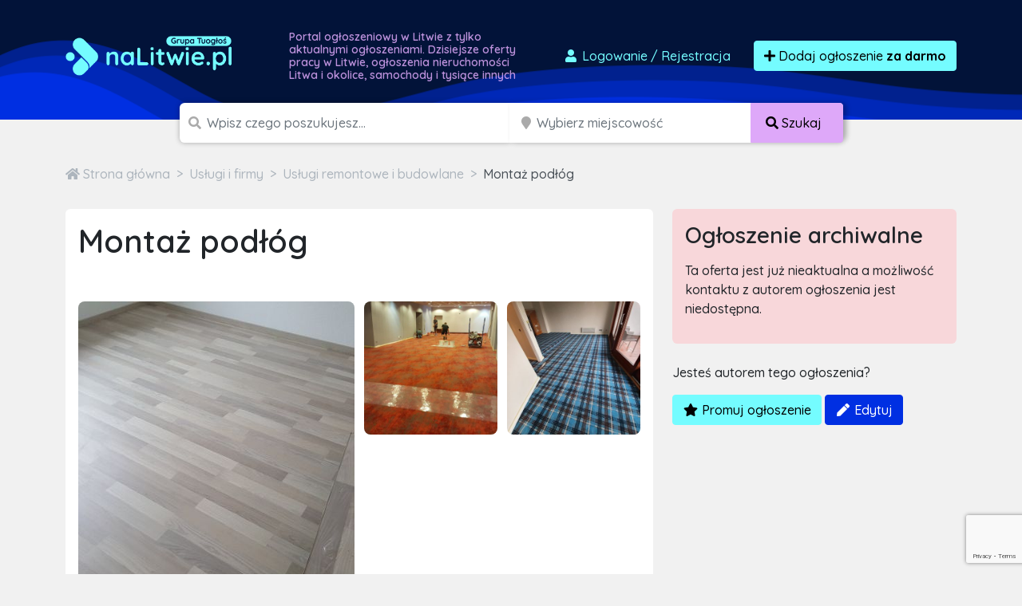

--- FILE ---
content_type: text/html; charset=utf-8
request_url: https://www.google.com/recaptcha/api2/anchor?ar=1&k=6LcGL2waAAAAAFvyq9eZuOpExVXA7oMTBKT3GRF5&co=aHR0cHM6Ly9uYWxpdHdpZS5wbDo0NDM.&hl=en&v=PoyoqOPhxBO7pBk68S4YbpHZ&size=invisible&anchor-ms=20000&execute-ms=30000&cb=w4zkfds6fn5z
body_size: 48930
content:
<!DOCTYPE HTML><html dir="ltr" lang="en"><head><meta http-equiv="Content-Type" content="text/html; charset=UTF-8">
<meta http-equiv="X-UA-Compatible" content="IE=edge">
<title>reCAPTCHA</title>
<style type="text/css">
/* cyrillic-ext */
@font-face {
  font-family: 'Roboto';
  font-style: normal;
  font-weight: 400;
  font-stretch: 100%;
  src: url(//fonts.gstatic.com/s/roboto/v48/KFO7CnqEu92Fr1ME7kSn66aGLdTylUAMa3GUBHMdazTgWw.woff2) format('woff2');
  unicode-range: U+0460-052F, U+1C80-1C8A, U+20B4, U+2DE0-2DFF, U+A640-A69F, U+FE2E-FE2F;
}
/* cyrillic */
@font-face {
  font-family: 'Roboto';
  font-style: normal;
  font-weight: 400;
  font-stretch: 100%;
  src: url(//fonts.gstatic.com/s/roboto/v48/KFO7CnqEu92Fr1ME7kSn66aGLdTylUAMa3iUBHMdazTgWw.woff2) format('woff2');
  unicode-range: U+0301, U+0400-045F, U+0490-0491, U+04B0-04B1, U+2116;
}
/* greek-ext */
@font-face {
  font-family: 'Roboto';
  font-style: normal;
  font-weight: 400;
  font-stretch: 100%;
  src: url(//fonts.gstatic.com/s/roboto/v48/KFO7CnqEu92Fr1ME7kSn66aGLdTylUAMa3CUBHMdazTgWw.woff2) format('woff2');
  unicode-range: U+1F00-1FFF;
}
/* greek */
@font-face {
  font-family: 'Roboto';
  font-style: normal;
  font-weight: 400;
  font-stretch: 100%;
  src: url(//fonts.gstatic.com/s/roboto/v48/KFO7CnqEu92Fr1ME7kSn66aGLdTylUAMa3-UBHMdazTgWw.woff2) format('woff2');
  unicode-range: U+0370-0377, U+037A-037F, U+0384-038A, U+038C, U+038E-03A1, U+03A3-03FF;
}
/* math */
@font-face {
  font-family: 'Roboto';
  font-style: normal;
  font-weight: 400;
  font-stretch: 100%;
  src: url(//fonts.gstatic.com/s/roboto/v48/KFO7CnqEu92Fr1ME7kSn66aGLdTylUAMawCUBHMdazTgWw.woff2) format('woff2');
  unicode-range: U+0302-0303, U+0305, U+0307-0308, U+0310, U+0312, U+0315, U+031A, U+0326-0327, U+032C, U+032F-0330, U+0332-0333, U+0338, U+033A, U+0346, U+034D, U+0391-03A1, U+03A3-03A9, U+03B1-03C9, U+03D1, U+03D5-03D6, U+03F0-03F1, U+03F4-03F5, U+2016-2017, U+2034-2038, U+203C, U+2040, U+2043, U+2047, U+2050, U+2057, U+205F, U+2070-2071, U+2074-208E, U+2090-209C, U+20D0-20DC, U+20E1, U+20E5-20EF, U+2100-2112, U+2114-2115, U+2117-2121, U+2123-214F, U+2190, U+2192, U+2194-21AE, U+21B0-21E5, U+21F1-21F2, U+21F4-2211, U+2213-2214, U+2216-22FF, U+2308-230B, U+2310, U+2319, U+231C-2321, U+2336-237A, U+237C, U+2395, U+239B-23B7, U+23D0, U+23DC-23E1, U+2474-2475, U+25AF, U+25B3, U+25B7, U+25BD, U+25C1, U+25CA, U+25CC, U+25FB, U+266D-266F, U+27C0-27FF, U+2900-2AFF, U+2B0E-2B11, U+2B30-2B4C, U+2BFE, U+3030, U+FF5B, U+FF5D, U+1D400-1D7FF, U+1EE00-1EEFF;
}
/* symbols */
@font-face {
  font-family: 'Roboto';
  font-style: normal;
  font-weight: 400;
  font-stretch: 100%;
  src: url(//fonts.gstatic.com/s/roboto/v48/KFO7CnqEu92Fr1ME7kSn66aGLdTylUAMaxKUBHMdazTgWw.woff2) format('woff2');
  unicode-range: U+0001-000C, U+000E-001F, U+007F-009F, U+20DD-20E0, U+20E2-20E4, U+2150-218F, U+2190, U+2192, U+2194-2199, U+21AF, U+21E6-21F0, U+21F3, U+2218-2219, U+2299, U+22C4-22C6, U+2300-243F, U+2440-244A, U+2460-24FF, U+25A0-27BF, U+2800-28FF, U+2921-2922, U+2981, U+29BF, U+29EB, U+2B00-2BFF, U+4DC0-4DFF, U+FFF9-FFFB, U+10140-1018E, U+10190-1019C, U+101A0, U+101D0-101FD, U+102E0-102FB, U+10E60-10E7E, U+1D2C0-1D2D3, U+1D2E0-1D37F, U+1F000-1F0FF, U+1F100-1F1AD, U+1F1E6-1F1FF, U+1F30D-1F30F, U+1F315, U+1F31C, U+1F31E, U+1F320-1F32C, U+1F336, U+1F378, U+1F37D, U+1F382, U+1F393-1F39F, U+1F3A7-1F3A8, U+1F3AC-1F3AF, U+1F3C2, U+1F3C4-1F3C6, U+1F3CA-1F3CE, U+1F3D4-1F3E0, U+1F3ED, U+1F3F1-1F3F3, U+1F3F5-1F3F7, U+1F408, U+1F415, U+1F41F, U+1F426, U+1F43F, U+1F441-1F442, U+1F444, U+1F446-1F449, U+1F44C-1F44E, U+1F453, U+1F46A, U+1F47D, U+1F4A3, U+1F4B0, U+1F4B3, U+1F4B9, U+1F4BB, U+1F4BF, U+1F4C8-1F4CB, U+1F4D6, U+1F4DA, U+1F4DF, U+1F4E3-1F4E6, U+1F4EA-1F4ED, U+1F4F7, U+1F4F9-1F4FB, U+1F4FD-1F4FE, U+1F503, U+1F507-1F50B, U+1F50D, U+1F512-1F513, U+1F53E-1F54A, U+1F54F-1F5FA, U+1F610, U+1F650-1F67F, U+1F687, U+1F68D, U+1F691, U+1F694, U+1F698, U+1F6AD, U+1F6B2, U+1F6B9-1F6BA, U+1F6BC, U+1F6C6-1F6CF, U+1F6D3-1F6D7, U+1F6E0-1F6EA, U+1F6F0-1F6F3, U+1F6F7-1F6FC, U+1F700-1F7FF, U+1F800-1F80B, U+1F810-1F847, U+1F850-1F859, U+1F860-1F887, U+1F890-1F8AD, U+1F8B0-1F8BB, U+1F8C0-1F8C1, U+1F900-1F90B, U+1F93B, U+1F946, U+1F984, U+1F996, U+1F9E9, U+1FA00-1FA6F, U+1FA70-1FA7C, U+1FA80-1FA89, U+1FA8F-1FAC6, U+1FACE-1FADC, U+1FADF-1FAE9, U+1FAF0-1FAF8, U+1FB00-1FBFF;
}
/* vietnamese */
@font-face {
  font-family: 'Roboto';
  font-style: normal;
  font-weight: 400;
  font-stretch: 100%;
  src: url(//fonts.gstatic.com/s/roboto/v48/KFO7CnqEu92Fr1ME7kSn66aGLdTylUAMa3OUBHMdazTgWw.woff2) format('woff2');
  unicode-range: U+0102-0103, U+0110-0111, U+0128-0129, U+0168-0169, U+01A0-01A1, U+01AF-01B0, U+0300-0301, U+0303-0304, U+0308-0309, U+0323, U+0329, U+1EA0-1EF9, U+20AB;
}
/* latin-ext */
@font-face {
  font-family: 'Roboto';
  font-style: normal;
  font-weight: 400;
  font-stretch: 100%;
  src: url(//fonts.gstatic.com/s/roboto/v48/KFO7CnqEu92Fr1ME7kSn66aGLdTylUAMa3KUBHMdazTgWw.woff2) format('woff2');
  unicode-range: U+0100-02BA, U+02BD-02C5, U+02C7-02CC, U+02CE-02D7, U+02DD-02FF, U+0304, U+0308, U+0329, U+1D00-1DBF, U+1E00-1E9F, U+1EF2-1EFF, U+2020, U+20A0-20AB, U+20AD-20C0, U+2113, U+2C60-2C7F, U+A720-A7FF;
}
/* latin */
@font-face {
  font-family: 'Roboto';
  font-style: normal;
  font-weight: 400;
  font-stretch: 100%;
  src: url(//fonts.gstatic.com/s/roboto/v48/KFO7CnqEu92Fr1ME7kSn66aGLdTylUAMa3yUBHMdazQ.woff2) format('woff2');
  unicode-range: U+0000-00FF, U+0131, U+0152-0153, U+02BB-02BC, U+02C6, U+02DA, U+02DC, U+0304, U+0308, U+0329, U+2000-206F, U+20AC, U+2122, U+2191, U+2193, U+2212, U+2215, U+FEFF, U+FFFD;
}
/* cyrillic-ext */
@font-face {
  font-family: 'Roboto';
  font-style: normal;
  font-weight: 500;
  font-stretch: 100%;
  src: url(//fonts.gstatic.com/s/roboto/v48/KFO7CnqEu92Fr1ME7kSn66aGLdTylUAMa3GUBHMdazTgWw.woff2) format('woff2');
  unicode-range: U+0460-052F, U+1C80-1C8A, U+20B4, U+2DE0-2DFF, U+A640-A69F, U+FE2E-FE2F;
}
/* cyrillic */
@font-face {
  font-family: 'Roboto';
  font-style: normal;
  font-weight: 500;
  font-stretch: 100%;
  src: url(//fonts.gstatic.com/s/roboto/v48/KFO7CnqEu92Fr1ME7kSn66aGLdTylUAMa3iUBHMdazTgWw.woff2) format('woff2');
  unicode-range: U+0301, U+0400-045F, U+0490-0491, U+04B0-04B1, U+2116;
}
/* greek-ext */
@font-face {
  font-family: 'Roboto';
  font-style: normal;
  font-weight: 500;
  font-stretch: 100%;
  src: url(//fonts.gstatic.com/s/roboto/v48/KFO7CnqEu92Fr1ME7kSn66aGLdTylUAMa3CUBHMdazTgWw.woff2) format('woff2');
  unicode-range: U+1F00-1FFF;
}
/* greek */
@font-face {
  font-family: 'Roboto';
  font-style: normal;
  font-weight: 500;
  font-stretch: 100%;
  src: url(//fonts.gstatic.com/s/roboto/v48/KFO7CnqEu92Fr1ME7kSn66aGLdTylUAMa3-UBHMdazTgWw.woff2) format('woff2');
  unicode-range: U+0370-0377, U+037A-037F, U+0384-038A, U+038C, U+038E-03A1, U+03A3-03FF;
}
/* math */
@font-face {
  font-family: 'Roboto';
  font-style: normal;
  font-weight: 500;
  font-stretch: 100%;
  src: url(//fonts.gstatic.com/s/roboto/v48/KFO7CnqEu92Fr1ME7kSn66aGLdTylUAMawCUBHMdazTgWw.woff2) format('woff2');
  unicode-range: U+0302-0303, U+0305, U+0307-0308, U+0310, U+0312, U+0315, U+031A, U+0326-0327, U+032C, U+032F-0330, U+0332-0333, U+0338, U+033A, U+0346, U+034D, U+0391-03A1, U+03A3-03A9, U+03B1-03C9, U+03D1, U+03D5-03D6, U+03F0-03F1, U+03F4-03F5, U+2016-2017, U+2034-2038, U+203C, U+2040, U+2043, U+2047, U+2050, U+2057, U+205F, U+2070-2071, U+2074-208E, U+2090-209C, U+20D0-20DC, U+20E1, U+20E5-20EF, U+2100-2112, U+2114-2115, U+2117-2121, U+2123-214F, U+2190, U+2192, U+2194-21AE, U+21B0-21E5, U+21F1-21F2, U+21F4-2211, U+2213-2214, U+2216-22FF, U+2308-230B, U+2310, U+2319, U+231C-2321, U+2336-237A, U+237C, U+2395, U+239B-23B7, U+23D0, U+23DC-23E1, U+2474-2475, U+25AF, U+25B3, U+25B7, U+25BD, U+25C1, U+25CA, U+25CC, U+25FB, U+266D-266F, U+27C0-27FF, U+2900-2AFF, U+2B0E-2B11, U+2B30-2B4C, U+2BFE, U+3030, U+FF5B, U+FF5D, U+1D400-1D7FF, U+1EE00-1EEFF;
}
/* symbols */
@font-face {
  font-family: 'Roboto';
  font-style: normal;
  font-weight: 500;
  font-stretch: 100%;
  src: url(//fonts.gstatic.com/s/roboto/v48/KFO7CnqEu92Fr1ME7kSn66aGLdTylUAMaxKUBHMdazTgWw.woff2) format('woff2');
  unicode-range: U+0001-000C, U+000E-001F, U+007F-009F, U+20DD-20E0, U+20E2-20E4, U+2150-218F, U+2190, U+2192, U+2194-2199, U+21AF, U+21E6-21F0, U+21F3, U+2218-2219, U+2299, U+22C4-22C6, U+2300-243F, U+2440-244A, U+2460-24FF, U+25A0-27BF, U+2800-28FF, U+2921-2922, U+2981, U+29BF, U+29EB, U+2B00-2BFF, U+4DC0-4DFF, U+FFF9-FFFB, U+10140-1018E, U+10190-1019C, U+101A0, U+101D0-101FD, U+102E0-102FB, U+10E60-10E7E, U+1D2C0-1D2D3, U+1D2E0-1D37F, U+1F000-1F0FF, U+1F100-1F1AD, U+1F1E6-1F1FF, U+1F30D-1F30F, U+1F315, U+1F31C, U+1F31E, U+1F320-1F32C, U+1F336, U+1F378, U+1F37D, U+1F382, U+1F393-1F39F, U+1F3A7-1F3A8, U+1F3AC-1F3AF, U+1F3C2, U+1F3C4-1F3C6, U+1F3CA-1F3CE, U+1F3D4-1F3E0, U+1F3ED, U+1F3F1-1F3F3, U+1F3F5-1F3F7, U+1F408, U+1F415, U+1F41F, U+1F426, U+1F43F, U+1F441-1F442, U+1F444, U+1F446-1F449, U+1F44C-1F44E, U+1F453, U+1F46A, U+1F47D, U+1F4A3, U+1F4B0, U+1F4B3, U+1F4B9, U+1F4BB, U+1F4BF, U+1F4C8-1F4CB, U+1F4D6, U+1F4DA, U+1F4DF, U+1F4E3-1F4E6, U+1F4EA-1F4ED, U+1F4F7, U+1F4F9-1F4FB, U+1F4FD-1F4FE, U+1F503, U+1F507-1F50B, U+1F50D, U+1F512-1F513, U+1F53E-1F54A, U+1F54F-1F5FA, U+1F610, U+1F650-1F67F, U+1F687, U+1F68D, U+1F691, U+1F694, U+1F698, U+1F6AD, U+1F6B2, U+1F6B9-1F6BA, U+1F6BC, U+1F6C6-1F6CF, U+1F6D3-1F6D7, U+1F6E0-1F6EA, U+1F6F0-1F6F3, U+1F6F7-1F6FC, U+1F700-1F7FF, U+1F800-1F80B, U+1F810-1F847, U+1F850-1F859, U+1F860-1F887, U+1F890-1F8AD, U+1F8B0-1F8BB, U+1F8C0-1F8C1, U+1F900-1F90B, U+1F93B, U+1F946, U+1F984, U+1F996, U+1F9E9, U+1FA00-1FA6F, U+1FA70-1FA7C, U+1FA80-1FA89, U+1FA8F-1FAC6, U+1FACE-1FADC, U+1FADF-1FAE9, U+1FAF0-1FAF8, U+1FB00-1FBFF;
}
/* vietnamese */
@font-face {
  font-family: 'Roboto';
  font-style: normal;
  font-weight: 500;
  font-stretch: 100%;
  src: url(//fonts.gstatic.com/s/roboto/v48/KFO7CnqEu92Fr1ME7kSn66aGLdTylUAMa3OUBHMdazTgWw.woff2) format('woff2');
  unicode-range: U+0102-0103, U+0110-0111, U+0128-0129, U+0168-0169, U+01A0-01A1, U+01AF-01B0, U+0300-0301, U+0303-0304, U+0308-0309, U+0323, U+0329, U+1EA0-1EF9, U+20AB;
}
/* latin-ext */
@font-face {
  font-family: 'Roboto';
  font-style: normal;
  font-weight: 500;
  font-stretch: 100%;
  src: url(//fonts.gstatic.com/s/roboto/v48/KFO7CnqEu92Fr1ME7kSn66aGLdTylUAMa3KUBHMdazTgWw.woff2) format('woff2');
  unicode-range: U+0100-02BA, U+02BD-02C5, U+02C7-02CC, U+02CE-02D7, U+02DD-02FF, U+0304, U+0308, U+0329, U+1D00-1DBF, U+1E00-1E9F, U+1EF2-1EFF, U+2020, U+20A0-20AB, U+20AD-20C0, U+2113, U+2C60-2C7F, U+A720-A7FF;
}
/* latin */
@font-face {
  font-family: 'Roboto';
  font-style: normal;
  font-weight: 500;
  font-stretch: 100%;
  src: url(//fonts.gstatic.com/s/roboto/v48/KFO7CnqEu92Fr1ME7kSn66aGLdTylUAMa3yUBHMdazQ.woff2) format('woff2');
  unicode-range: U+0000-00FF, U+0131, U+0152-0153, U+02BB-02BC, U+02C6, U+02DA, U+02DC, U+0304, U+0308, U+0329, U+2000-206F, U+20AC, U+2122, U+2191, U+2193, U+2212, U+2215, U+FEFF, U+FFFD;
}
/* cyrillic-ext */
@font-face {
  font-family: 'Roboto';
  font-style: normal;
  font-weight: 900;
  font-stretch: 100%;
  src: url(//fonts.gstatic.com/s/roboto/v48/KFO7CnqEu92Fr1ME7kSn66aGLdTylUAMa3GUBHMdazTgWw.woff2) format('woff2');
  unicode-range: U+0460-052F, U+1C80-1C8A, U+20B4, U+2DE0-2DFF, U+A640-A69F, U+FE2E-FE2F;
}
/* cyrillic */
@font-face {
  font-family: 'Roboto';
  font-style: normal;
  font-weight: 900;
  font-stretch: 100%;
  src: url(//fonts.gstatic.com/s/roboto/v48/KFO7CnqEu92Fr1ME7kSn66aGLdTylUAMa3iUBHMdazTgWw.woff2) format('woff2');
  unicode-range: U+0301, U+0400-045F, U+0490-0491, U+04B0-04B1, U+2116;
}
/* greek-ext */
@font-face {
  font-family: 'Roboto';
  font-style: normal;
  font-weight: 900;
  font-stretch: 100%;
  src: url(//fonts.gstatic.com/s/roboto/v48/KFO7CnqEu92Fr1ME7kSn66aGLdTylUAMa3CUBHMdazTgWw.woff2) format('woff2');
  unicode-range: U+1F00-1FFF;
}
/* greek */
@font-face {
  font-family: 'Roboto';
  font-style: normal;
  font-weight: 900;
  font-stretch: 100%;
  src: url(//fonts.gstatic.com/s/roboto/v48/KFO7CnqEu92Fr1ME7kSn66aGLdTylUAMa3-UBHMdazTgWw.woff2) format('woff2');
  unicode-range: U+0370-0377, U+037A-037F, U+0384-038A, U+038C, U+038E-03A1, U+03A3-03FF;
}
/* math */
@font-face {
  font-family: 'Roboto';
  font-style: normal;
  font-weight: 900;
  font-stretch: 100%;
  src: url(//fonts.gstatic.com/s/roboto/v48/KFO7CnqEu92Fr1ME7kSn66aGLdTylUAMawCUBHMdazTgWw.woff2) format('woff2');
  unicode-range: U+0302-0303, U+0305, U+0307-0308, U+0310, U+0312, U+0315, U+031A, U+0326-0327, U+032C, U+032F-0330, U+0332-0333, U+0338, U+033A, U+0346, U+034D, U+0391-03A1, U+03A3-03A9, U+03B1-03C9, U+03D1, U+03D5-03D6, U+03F0-03F1, U+03F4-03F5, U+2016-2017, U+2034-2038, U+203C, U+2040, U+2043, U+2047, U+2050, U+2057, U+205F, U+2070-2071, U+2074-208E, U+2090-209C, U+20D0-20DC, U+20E1, U+20E5-20EF, U+2100-2112, U+2114-2115, U+2117-2121, U+2123-214F, U+2190, U+2192, U+2194-21AE, U+21B0-21E5, U+21F1-21F2, U+21F4-2211, U+2213-2214, U+2216-22FF, U+2308-230B, U+2310, U+2319, U+231C-2321, U+2336-237A, U+237C, U+2395, U+239B-23B7, U+23D0, U+23DC-23E1, U+2474-2475, U+25AF, U+25B3, U+25B7, U+25BD, U+25C1, U+25CA, U+25CC, U+25FB, U+266D-266F, U+27C0-27FF, U+2900-2AFF, U+2B0E-2B11, U+2B30-2B4C, U+2BFE, U+3030, U+FF5B, U+FF5D, U+1D400-1D7FF, U+1EE00-1EEFF;
}
/* symbols */
@font-face {
  font-family: 'Roboto';
  font-style: normal;
  font-weight: 900;
  font-stretch: 100%;
  src: url(//fonts.gstatic.com/s/roboto/v48/KFO7CnqEu92Fr1ME7kSn66aGLdTylUAMaxKUBHMdazTgWw.woff2) format('woff2');
  unicode-range: U+0001-000C, U+000E-001F, U+007F-009F, U+20DD-20E0, U+20E2-20E4, U+2150-218F, U+2190, U+2192, U+2194-2199, U+21AF, U+21E6-21F0, U+21F3, U+2218-2219, U+2299, U+22C4-22C6, U+2300-243F, U+2440-244A, U+2460-24FF, U+25A0-27BF, U+2800-28FF, U+2921-2922, U+2981, U+29BF, U+29EB, U+2B00-2BFF, U+4DC0-4DFF, U+FFF9-FFFB, U+10140-1018E, U+10190-1019C, U+101A0, U+101D0-101FD, U+102E0-102FB, U+10E60-10E7E, U+1D2C0-1D2D3, U+1D2E0-1D37F, U+1F000-1F0FF, U+1F100-1F1AD, U+1F1E6-1F1FF, U+1F30D-1F30F, U+1F315, U+1F31C, U+1F31E, U+1F320-1F32C, U+1F336, U+1F378, U+1F37D, U+1F382, U+1F393-1F39F, U+1F3A7-1F3A8, U+1F3AC-1F3AF, U+1F3C2, U+1F3C4-1F3C6, U+1F3CA-1F3CE, U+1F3D4-1F3E0, U+1F3ED, U+1F3F1-1F3F3, U+1F3F5-1F3F7, U+1F408, U+1F415, U+1F41F, U+1F426, U+1F43F, U+1F441-1F442, U+1F444, U+1F446-1F449, U+1F44C-1F44E, U+1F453, U+1F46A, U+1F47D, U+1F4A3, U+1F4B0, U+1F4B3, U+1F4B9, U+1F4BB, U+1F4BF, U+1F4C8-1F4CB, U+1F4D6, U+1F4DA, U+1F4DF, U+1F4E3-1F4E6, U+1F4EA-1F4ED, U+1F4F7, U+1F4F9-1F4FB, U+1F4FD-1F4FE, U+1F503, U+1F507-1F50B, U+1F50D, U+1F512-1F513, U+1F53E-1F54A, U+1F54F-1F5FA, U+1F610, U+1F650-1F67F, U+1F687, U+1F68D, U+1F691, U+1F694, U+1F698, U+1F6AD, U+1F6B2, U+1F6B9-1F6BA, U+1F6BC, U+1F6C6-1F6CF, U+1F6D3-1F6D7, U+1F6E0-1F6EA, U+1F6F0-1F6F3, U+1F6F7-1F6FC, U+1F700-1F7FF, U+1F800-1F80B, U+1F810-1F847, U+1F850-1F859, U+1F860-1F887, U+1F890-1F8AD, U+1F8B0-1F8BB, U+1F8C0-1F8C1, U+1F900-1F90B, U+1F93B, U+1F946, U+1F984, U+1F996, U+1F9E9, U+1FA00-1FA6F, U+1FA70-1FA7C, U+1FA80-1FA89, U+1FA8F-1FAC6, U+1FACE-1FADC, U+1FADF-1FAE9, U+1FAF0-1FAF8, U+1FB00-1FBFF;
}
/* vietnamese */
@font-face {
  font-family: 'Roboto';
  font-style: normal;
  font-weight: 900;
  font-stretch: 100%;
  src: url(//fonts.gstatic.com/s/roboto/v48/KFO7CnqEu92Fr1ME7kSn66aGLdTylUAMa3OUBHMdazTgWw.woff2) format('woff2');
  unicode-range: U+0102-0103, U+0110-0111, U+0128-0129, U+0168-0169, U+01A0-01A1, U+01AF-01B0, U+0300-0301, U+0303-0304, U+0308-0309, U+0323, U+0329, U+1EA0-1EF9, U+20AB;
}
/* latin-ext */
@font-face {
  font-family: 'Roboto';
  font-style: normal;
  font-weight: 900;
  font-stretch: 100%;
  src: url(//fonts.gstatic.com/s/roboto/v48/KFO7CnqEu92Fr1ME7kSn66aGLdTylUAMa3KUBHMdazTgWw.woff2) format('woff2');
  unicode-range: U+0100-02BA, U+02BD-02C5, U+02C7-02CC, U+02CE-02D7, U+02DD-02FF, U+0304, U+0308, U+0329, U+1D00-1DBF, U+1E00-1E9F, U+1EF2-1EFF, U+2020, U+20A0-20AB, U+20AD-20C0, U+2113, U+2C60-2C7F, U+A720-A7FF;
}
/* latin */
@font-face {
  font-family: 'Roboto';
  font-style: normal;
  font-weight: 900;
  font-stretch: 100%;
  src: url(//fonts.gstatic.com/s/roboto/v48/KFO7CnqEu92Fr1ME7kSn66aGLdTylUAMa3yUBHMdazQ.woff2) format('woff2');
  unicode-range: U+0000-00FF, U+0131, U+0152-0153, U+02BB-02BC, U+02C6, U+02DA, U+02DC, U+0304, U+0308, U+0329, U+2000-206F, U+20AC, U+2122, U+2191, U+2193, U+2212, U+2215, U+FEFF, U+FFFD;
}

</style>
<link rel="stylesheet" type="text/css" href="https://www.gstatic.com/recaptcha/releases/PoyoqOPhxBO7pBk68S4YbpHZ/styles__ltr.css">
<script nonce="mpX_G3Lw-u3mUm4-npPgEA" type="text/javascript">window['__recaptcha_api'] = 'https://www.google.com/recaptcha/api2/';</script>
<script type="text/javascript" src="https://www.gstatic.com/recaptcha/releases/PoyoqOPhxBO7pBk68S4YbpHZ/recaptcha__en.js" nonce="mpX_G3Lw-u3mUm4-npPgEA">
      
    </script></head>
<body><div id="rc-anchor-alert" class="rc-anchor-alert"></div>
<input type="hidden" id="recaptcha-token" value="[base64]">
<script type="text/javascript" nonce="mpX_G3Lw-u3mUm4-npPgEA">
      recaptcha.anchor.Main.init("[\x22ainput\x22,[\x22bgdata\x22,\x22\x22,\[base64]/[base64]/[base64]/ZyhXLGgpOnEoW04sMjEsbF0sVywwKSxoKSxmYWxzZSxmYWxzZSl9Y2F0Y2goayl7RygzNTgsVyk/[base64]/[base64]/[base64]/[base64]/[base64]/[base64]/[base64]/bmV3IEJbT10oRFswXSk6dz09Mj9uZXcgQltPXShEWzBdLERbMV0pOnc9PTM/bmV3IEJbT10oRFswXSxEWzFdLERbMl0pOnc9PTQ/[base64]/[base64]/[base64]/[base64]/[base64]\\u003d\x22,\[base64]\x22,\x22wpbDnsK7wpXDksKAwrXCl1t+NxzCkcO+fcKmAHN3woJBwq/[base64]/Dt23DiXZOw7fCqMKQMsOKaMKIYU3DkMO7fsOHwq7CpgrCqRV+wqLCvsKxw4XChWPDjD3DhsOQJsKmBUJLJ8KPw4XDpcKewoU5w7rDi8OidsOLw5pwwowhWz/DhcKkw7whXxxHwoJSFzLCqy7Chi3ChBlpw5ANXsKewrPDohp4wpt0OVzDlTrCl8KZDVFzw4Q3VMKhwrgkRMKRw7MCB13CgnDDvBB1wrfDqMKow5kiw4d9GQXDrMOTw6HDmRM4wqjCqj/DkcOJCmdSw79lMsOAw5VZFMOCWsK7RsKvwpPCk8K5wr0pPsKQw7sBIwXCmwQnJHvDmhdVa8K4NMOyNhUlw4hXwqnDrsOBS8O4w6jDjcOEe8O/b8O8UsKrwqnDmGbDsgYNYhE8wpvCsMKLNcKvw5/Cv8K3Nlg1VVNyKsOYQ3PDiMOuJEbCjXQnZcK8wqjDqMOiw6BRdcKZHcKCwoUzw6IjawnCnsO2w57CvcKYbz4gw6Q2w5DCo8KgcsKqH8OrccKLB8K/M3Y/wrstVUk5Fj7Cnnhlw5zDpTdVwq9XLyZ6YcOqGMKEwrYVGcK8LA8jwrsYRcO1w40gUsO1w5ltw7s0CCvDk8O+w7JbC8Kkw7pUQ8OJSzfCnVXCqlTCmhrCjibCkTtrSsOXbcOow6s9ORgENMKkwrjCkzYrU8KXw7V0DcK/J8OFwp4Owoc9wqQMw4fDt0TCnMOXeMKCNsOMBi/Dj8K7wqRdJGzDg35Hw6dUw4LDhGEBw6IAQVVOU3nClyAqBcKTJMKBw5JqQ8Oow7/CgMOIwokTIwbChcKow4rDncKGY8K4CypKLmMewoAZw7cRw7ViwrzCkTXCvMKfw5UswqZ0I8OpKw3Ckx1MwrrCscOWwo3CgQzCjUUQScKnYMKMHsOjd8KRPHXCngc9OSs+S1zDjhtjwozCjsOke8K5w6oAWcOGNsKpLsKdTlhIUSRPCC/DsHIywoRpw6vDiktqf8Knw4fDpcOBI8K2w4xBCF8XOcODwoHChBrDnSDClMOmX11RwqoxwrJ3ecK+dC7ChsOfw7DCgSXCn1Rkw4fDq23DlSrCkyFRwr/DgcOmwrkIw7sLecKGD3TCq8KOJcO/wo3DpzA0wp/DrsKiNSkSf8OFJGgiZMOda1fDicKNw5XDjF9QOxkqw5rCjsO/w6Bwwr3DjH7CsSZQw4jCvgdBwrYWQjA7cEvCqMKLw4/CocK8w5YvEhLCuTtewqxVEMKFZcKBwozCnjYOKxHCvVvDmUg/[base64]/Cu8OjOMKbw4oMG8OzS8K/w7RQLcOqw5tzw67DvsKMw4bCigTDvndhdsOXw48fGkjDiMKdV8KcdsO6eQkYFFfCkMOWcScLO8KLccKSw7JGBUrDnmU/IRJJwqhww4gGX8KXUcOvw73DqnjCoEBbdkzDigTDusK2L8K7Sh0dw7J8W2XCtGZ+wqsbw4vDjsK0FWLCvX/Dt8KcU8KJUcK4w4oLcsO+HMKCaWbDpTEBB8O2wrPDigQaw6nDl8OLMsKcQ8KYW1N5w4t+w4VOw5IjDnUdZ2zCmDLCjsOEFS4Rw7TCgsKzwrfCuE4Jw4Y/wqjCs07DiRZTwpzDucObVcOUOsKzwoc3VsKQw44bwrHDssO1SQpEJsO/KsKHwpDCk3w6wohvwqTCjjLDmntzCcKZw5wgw5w1XkLCp8O7ehjDpGJJWMKFDlzDl2fCk13DoxAIHMK5N8Ovw5/DocKiwofDisKzWcKJw43ClELDnE3DowhdwpJGw4x/wrp6OsKsw63DoMOPHcKUwqTCnmrDrMKIc8OZwrLCj8Ozw4LCpsK2w7hywrIQw589YiDCnwDDtC0LTcKlXcKdMMKlw7/ChyFuw6BJPi3CjgcKwpMdCibDu8KNwpvDg8OBwojDgwtcw6bCoMO/N8OAw44Cw7kyM8K1w6BSOsOtwqzDp1nCn8Kyw6HChksaBcKJwppgJizDgsK5C0PDmMO1P159U37Dil/[base64]/UMKEKy5IZmFrSMOhYsO8wpBzw5LDusKEwpDCmMKTw5rCsWhXGD8hAQ1gcR5Lw7bCpMKrL8O/eRDCuUXDiMO5wp/DiDLDpcKtwqFwFgbDrCoyw5NWGsKlw7wCwpA6FmLDusKGPMOPwrAQPxNGwpXCrsO3OFPDgcOEw4nCnk/[base64]/DqsOHSMO8OgXDlx9DKmLDlUvDm8O5e8O1bDMOTyzDnsOYwozDoXzChjgswrzCvwrCusKow4LDicO1PcOawpnDiMKnTwwzYsKww53Do2ZXw7TDvWHDqsK+L33DuFNSTzs2w5/CvnDCjcK9wobDk2Fuwq84w5R3wpodc1zCklfDgMKVw6PDvsKMWMK4YExnbBjDu8KUAzXDslIRwqfCnXAIw7QkAEZAYzNOwpjCgsKJLycNwrvCp01Mw74Bwr7CvsO7XAbDtMOtwr/DiXHCjjlDw63CgsKGPMKDwpTDjMOfw7FSwpByecOHW8KiBsKWwpzCvcO0w5fDv2TCnRHDmcOzd8Kaw77DssKFTcOBwqUuQhrCs0XDhGdxwr/CoAt4wrHDgsOxBsOqfsO1Di/Dq3rCsMK/ScKJwpdowonDtcKNwq3CtjcuQMKRK2LCtynDjUbCgzfCuUsCw7RBPcK9wo/DosKIwqMVVWfCnA5eD1zClsK9dcKDJS5Qw5BXbcOeVsKQwo/CqsOEVT7ClcKKw5TDqC5Ew6LCqcOcFsKfSMOoO2PCiMOrYcO1SSY7w4QrwrPClcObI8OtOcOGwonClyXCi1kLw7TDmxTDlxh9wpjChBEIw55+QGE7w5Ydw6UTJmLDmBvClsKYw6zDvkfCp8K9KcOFWldxPsKgE8O9w6XDi1LCh8OYOMKTPx7CvMK8wqXDhMOsCw/CrsK7ZcOXwpt4wqrDu8Otw4HCpsOabg3Cm0XCucK1w689wqTDq8KvehwtF29uwp3CrUBmEzfCin1iworCq8KcwqQCW8ODw6cFwo1Zwr9EQxTCqMO0wpV8VcOWw5EkdMOBwox5wrHCmzptO8KDwqHCqcO2w55Ewp/DqwHDjFsFCh4VdWfDhcO0w6JtXxoZw5LClMK6w4/CvEPCqcOHXikVwrjDhyUFHMKpwpXDmcOccsOkIcOOwoDDpGtbQCrDqT7CsMKOw6PDtAbCicOpJGbCt8KYwo15UnPCtzLCtS7DuyzCpygkw7TDo3tbaTEQcMKsbjhPQzzClMKpHH4UWMKcS8Ofw7wqw5BjbsKDakk8wofCo8KPAk3DkMOLN8Kgw6RIwpo1YgF9wo/CqDfDmhlMw5QBw6obDsOMwpkOTgnCh8KFTEM1w7DDmsKuw7/DrMOWwobDmlXDshLCnxXDiTrDicOwdDPCrlMcG8Kqwppaw5TCj1/Dt8OTZUvDt2HCusO6WsO/K8K2wq7ClFkTw7Y4wpUuF8Kpwpd2wq7DlEPDvcKdFELCtS8oQsOMMCPDniwUHEMDa8OrwqzChsOFw7J+MHPChMKxVzNhwq4VSFDCnHbCm8KyHcOnWsOKH8K3w53CjFfCq2/DpsOTw4dHw7AnZ8K5wqHDtQfCmW7DqUzDqkHDkyzChG/DshgHWnfDpgoFRlB/EMKtQhvDrcONwqXDjMKqwp1Gw7Quw7DCqWXChmFdRsKiFDc0UC/[base64]/CgsKVOMKERnViICXDnsOPw4DDh0TCkgjDssOuwpI0JsKxwrzClx3CvQcXw5NDMcKvw7XCl8KQw4jCvMODTgrDg8OuMBLCkzNWP8Khw48pcx5cP2UzwplFwqEWUFVkwqnDnMOPNSzCrT5DQcOPZgHDkMKJVMKGw5s9KSbDscKVQQ/Ci8K8IBh7PcKfScKKFsKTw73CnsOjw61Wb8OMDMOqw4ccNFfDt8KFcV/ClwpGwqRvw5hFFmLChkJ4wr4xaxjCryvCg8Obwpsdw6hnAcOlCsKTYcO3QcO3w7fDgcK7w7DClGQow7khGV5mSA4dBMONYMKJNMOLBsOUeiYHwrkFwpfCnMKLB8K9f8OJwptkBMOjwoMYw63DiMOqwr9ow6c/w6zDrQc/FxfDjcKMScKXwrvDvMONIMK2ZcONKEbDr8Oow6rCjxFiwozDgsKbDsOsw6EeBsOIw5HCmnIeJQIKw6odEGbDg0o/w7rDisKuw4M2wq/Ci8KTwp/CmMK/[base64]/wo7DhcO+w77ChU5aw5xGw5zDqMOkw5PCgsK9LBQZwqYTDRYYwpTDrlxLwoNVwo/Ds8KYwpJtYFsYdMOEw4RbwoQ+Ym5TcMKDwq0PZXZjYx7CpjHDhlkDwo3CjGTDpcKyIWZAP8OpwqnChXzCoDo6VD/Di8K1w44dwqVTZsKww73DncOawpzDtcOcw6/ClMO4ecOMwo3ClCLCocOWwrIKesO2LlJ0w73CtcOyw5HDmgHDs3pcw53DuVEHw5pDw73Cl8OCOx/CvcOkw59Tw4bCimodVgfCsnTCs8KHwq7CpcKnNMKSw6FyPMO6w7XDi8OcfQ3DhXHClzFcw4rDk1HCmMK9HWpkN3rDlMOHZ8K8egDCkyDCvcOkwrgLwqXCtFfDuHVWw6jDoHvDoTHDg8ONY8KCwo/[base64]/DqBEcwpPDqsK2JhF9M8KjwqVKZsKVw6vDl0YHP0cne8O1QsKowqvDg8OpwpkPw7XDnTjDucKVwo0rw6Vfw7EPaXHDtVwOw4vCs3PDp8OYVcO+wq8+worDtMKRYcKgPcKnwrx4Zm3CgQRvCsOqV8O+OMK/[base64]/[base64]/[base64]/CkMKUw6HDssOBVRLDmlDDnVnDtjbCj8KcR8K6EMO3wpEREMKKw6skLsKswqs/Y8Oiw4J2dERQWl/CncO/PR/CuifDjk7Dui3DvUdrCsOXVzArwp7Cu8O1w7c9wq9WM8KhAh3DvX3CnMK6wqswdX/CjsKdwpAzbMKGw5fDjcK4dMO7w5XCkRE8wpPDi1h1OcO0wo7CusKKP8KVccOMw4gaYsKQw59fJcOlwrPDkDDCp8KrA2PCk8K1dMOVN8OXw7DDvcKXbT3DrcOAwpDCr8OXV8K8wq/DusORw5dqwrE6Awg6w5pHUn4RUjvDo1LDgsO1PsODfcOaw7cjCsO4HMOBw68gwpjCv8K6w5rDhArDosOGV8KtYzIXYDjDuMOWPMOLw6TDscKewrVxw6rDoQ1nIxPCvnU5e2xTC0siwq1lTMO/wr9QIjrDkivDrcOLwr95wpxKZcKsNUPCsCwSRsOtZxlXwonCsMKVbcKFBCZxw51JI3bCp8ODXgLDsXBqwpPCqMKPw4YPw7HDpMKTdsOXb3LDp0bDlsOow6vCs2gywr3Dj8OTwqPDkDA6wo1qw783dcOlJMKwwqrDlUVlw5Y7wp3DqwkLw5vDi8ORBHPDucO8BMORWkk/CW7CvTJPwpfDucO8dMOXw7jCqMOJTCwEw55fwpMxd8OdF8KTHigqPcOAFFNpw59JIsOFw5vCj3AaWMKCRsOOMcKWw5AowoY0wqnDicO3w5TCjDQUFC/ClMOqw7Y4w79zEzfDt0DDt8O5AC7DncK1wqnDv8Kmw77Dpz03fkxAw7hjworCi8K7wqEuT8OjwrfDgQZFwqzCvnPDjRDDjcKLw5Y1wrYJb0R3wqhlOMKTwoUwQ3nCtwrCjE8lw7xRwoV0S0XDuBDCv8KMwp97CMOVwrHCosOvIA0rw7xLNTM/w4gUHMKRw7p9w51vwroYCcOaMsKLw6M9SBsUL03CtGFdIUnCq8K7VsK8YsKVGcK6WEs6w4ZAfQPDqS/[base64]/Di8Kvw4gweFzCjTIMw7ZswrnCu1AIYMOcTGNtw7wjMMKlwqRbwohiX8KDU8Omw7EkPRHDowDCvMOUCsObEMKJb8OGw47CjsK4w4Mbw7/DmB0Bw5nDukjCvEpBw4cpA8KtNj/CuMOowqHDvcOSWsOYXsKhF0MAw6tnwqUpCsOMw4LDhGjDoz57BsKQPcK2wq/Ct8KywpzCocOpwp/Cl8K/[base64]/CgMOcCwZ+w7Qcw4/[base64]/wpnDhMKAXXM8bcKKw4ZkQsKBU2LCo8OTwpBKecOVw6zDnxjCuCVhwqM2wpEjKMKZcsKNPVHDml5kaMKswo/DicKUw67Dv8Khw6HDqgPCl0zCvMKTwo7CmcK9w5HCng3DlcKdHsKea3rDkcOFwq7Dt8KZw77CgcObwoNTbMKSwrFmTRQxw7cEwoo4IcKbwqPDjFjCjsKbw4/[base64]/DlDTDpcOcw5DCvATDkxDDrUN+woXDqzUvQcONDlLClTrDtsKEw5YLNDZTwpZPK8OQesKiBmENFBjCh2HCssKFGcO6GMOZQUPCk8KdS8OmRkjCvTDCm8KwCcOcwqHDgzktSC1swofDu8KHwpXDisOQw5zCt8KATR1ww7rDiHbDosO/wpQQVXrCvMOwSi9Pwq3DssK1w6gsw7/CpD8Mwo4Ewot6NFXDhl9fw4LDgsOUIcKcw6J6PTVCNDHDm8K9PgrDsMKqLQtEwpjCh1Zww6fDvMOOb8O5w5fChcOOclZ1MMOXwppsf8OUaFl4NsOBw77DkMOGw6rCr8KuKMKcwoF1AMK9wpLDiTHDq8OhUDTDrigkwo97wpDCicOmwpxYQljDtsOaEAlxIXR4wp/DgBF+w5vCr8KBS8OADC9ow7IBBcKVw4HCj8Omwp3CjMOLZ1RcKDFnD1kFwpDDnARgRMOewo9ewqZCOsOJMsK0OMKFw5zDm8KqJMO5wp7DoMKMw7AxwpQ2w6o2EsKiRhYwwp3DrMOjw7HCmcO8wrPConXCiXXCg8KXw7t/woXCs8KaTcKgwqZIUMOew7zDphMkJcKtwqo3wqgGwpnDpsKBwoBjF8O+bcKSwpnDiw/[base64]/CisOWMCHDqVQcwpjCjyTDnFtnw6BmVcKIKkRJwrrChMKVw67DscK2w63Dt0JGM8Kkw7/DpsKdZHRxwoXCtWBBwprDq2FRwoTDh8OGLD/[base64]/DuzzDkjDDl2dibDTDsm15X3cowrNFV8OpfA8JeS3DuMOlw5tuw59ewovDuDzClTvDt8Oiwp/Cm8KPwqIRFcO8aMO7C1xZE8OlwrvCtWQVKFzDtsKVBH7CqsKNw7EFw4fDtRPCt3zDoUjCmUjDhsKADcKbDsO/N8OFWcK5FWhiw4UVwqgtdsOQL8O4Pg4Zwo7Ck8KwwqjDkxVKw5tYw4nCv8KFw6kKQ8OswpzCmSbCk1vCgMKEw6hoVcKkwqgRw4XDocKawpLDu1fClxQ8AcOPwrFAUMKGN8KvZTt1TkR8w4zDssK5TEwWUsOhwqhQw6I/w4oQHTFTGzgPE8KrXMOKwrfDicKmwpDCqUbDlsOYBsO6BsKQGMKFw6DDrMK+w5nCnx/CuSEJO3wqemrDmMKDZ8OwLsKrCsKNwpJ4AmRDEE/CjgbCg3h5wq7DvUJLVMKBw6LDicKBwrpBw7Fow4DDgcOOwqXDn8OnKMKUw7fDvsOiwrMLRB3CvMKNw7nChsOyK2zDt8OywpfDuMKkIBLDgSoiwqV/[base64]/DsjfDrsOkTRM7wog+RAfCnHFmWsKgAcOjw7fCp3LCm8K8wrXCmcOyfMOgQjzCkjM/w7DDglbCpsOsw4AXwpDDhsK+PzTDthUvw5LDmS56XCPDh8OMwrwow7XDsiFGBMK5w6p7wrXDlcKkw6bDtHwtw6zCrsK6wrlIwrtbBMOqw5rCgcKfEcO7PsKJwqbCkMKYw7JWw5rCl8Kew558ZsKUYMO8KsOnw6vCgkLCrMOWJD/CjVbCt1IXwrPCk8K2PsKnwoQ9wpgYF3Q2wrQwJcKdw7YTF3ULwpsqwrXDo0jCl8KNNnkew7/ChwloK8OAwpHDrMOGwpjCgH7DsMKzaRphwrXDuEBzYcO0wqlmwqXCusOvw4VMw4xvwrvCjRFNKBPCvMO1DiRhw4/CgMKqCjR8woDCslPCqC4GKx3CsUNhCTLChjbCpDF1QWXDj8O6wq/Ch0/ChjYVQcO9woAxT8O8w5Qfw43CmsKDLh92wrPDsELCgBbDunXCkQQySMOTKcKWwrIkw57Dmgt2wq/CjMKBw6LCq2/CgiNVejLCkMO4wqkeNx5WFcKXwrvDrCfDjm8HYx/Cr8KdwofCr8O5esO+w5HCgicBw5ZpaF0Sfl/DtMOwLsKxw6RswrfCkzPDsCPDmUpSIsKjT2h/NEJ1CMKbI8Oaw7jCmAnCvMKbw5BDwoDDvgDDsMORBMOtWMOWdWpeSDsNw7ISMU/CtsKhD3Ntw4DCsHRJesKuT0PDjE/DmU8yOsOrIC3DksKXwp/Cn3YzwoLDgRZXGMOOKW4LdXTCm8KBwoZiRjTDr8OWwrPCusKrw6IowpjDncOfwo7DvX/[base64]/Dg0PDhC/CqhM/wrXCsisGwo3CgsKowpR3wqhbFVvDsMK0wpt8HG4JR8KnwqjCj8KHJcOIBMK0wqQ+OsOzw6/Dt8OsIid3w4TChDpPVTkuw6XCk8OpTMOjezXCklZ6wqhTP0HCg8OMw5VFXTFNAMOSwoROSMKTdcObwoQzw79zXRXCuA5Gwq7Co8KaC0AEwqMgwpYISsOvwqLCtS/DksODeMOlwp3CgDJcFTTDjcODwo/[base64]/DqjQ7O2vDv0UPw654KMORw6RQcknDjcK8eAotw59QX8OUw7DDpcK1AcO0aMKlw7PDlsKMYSVywrw3TsKRYMOewoXDmVjCn8Olw5TClDoSNcOgAgHDpC4bw6YuXWJIwrnCh3FDwrXCncKhw40/csKXwo3DuMKiP8OlwpTChsOZwpvCjxrCunkaXlrDv8O6CEVyw6PDvMKXwqkYwrvDv8OmwpHCpBljaWM2woU0wovCgxMEw4M+w48ow6nDj8OwAcKrc8OgwqLCmMKzwqjCmFEyw5vCtcOKeCIABsKGIh/[base64]/CuTzDkcOsw6vDqcOORnJXIVlJNxYSM8OXwo7DmcKJw7JmDnwMP8KswrkjQn/Di3t9M2nDlCV/MW9qwqnDisKwKRVLw6gsw7FgwqXDtn3DisO6GVDCnMOvwrxPwrsew78Bw43ClBBnIMKae8KuwoNdw7MdJsOVQwQIIz/[base64]/Dp8O6eFDCrikDDUXDvifCssOmw6PDhcKHPjXCm3k0wqjDnQM1wqzCmcK1wodPwprDkhdWcTTDpsOZw4NVGMKawrfDvVfDusO+ahXCrml0wqPCt8KIwrYkwplFKsKeCXl0UcKMwq05ZMOFUsOmwqTCusK0w6vDlzlzEsKsR8K/WCrCgWdAwoYUwpEeQcOywrTCpwfCrT1/c8K1V8KJw7kOU0ZFAisAT8KFw4XCoDzDjcKgwr/CqQIlJQMfRyp9w5tJw6TDqXRrwqjCtxbDrGHCvsOeQMOcF8KMwqxpZDrDm8KFcFbCj8OOwr3CjwjCq3pLwrfCrg5Vw4XCuRbCicOQw6JMw43DkMOww65swqUiwp1Ww4EXIcKVCsO4MBLDt8KgbgUXY8KAw5skw6bDin7CqyN7w7jCh8ORwpt/D8KBAnzDr8ORKMOEVwjCmUHCvMK7SCNjKBPDs8O5FGXCssObwpTDnCPCmznDvcKHwqpMej9IJsKVbXR2w7ckw5pPccKSwq5gTCXDhsKaw47Dn8KkVcOjwoJRAxrCiU/CucKiTMOaw4XDnMKhwqTCt8OhwrXCuVpVwpUIZH7DhER2djLDoCLCjcO7w4/Csk5Uw6orw6VfwqgbccOWesOBEn7DuMKYw4A9ARBROcOFNBh8WcOUwqMcTMO8AMKGKsKgfl7DmyRRbMOIw61sw57Dj8KewqbChsKWXz53w7RPP8KywpnDvcOIcsOYHMK+wqF+w492w57CpmHCgsOrNkogZVrDimTCjmg/Z3hdX3rDjDbDqmLDlcOHdlkCNMKtwrbDvhXDtDPDusOAwqzCt8KZwpRBw4ErIy/CowPCqnrDr1XDqiHCiMKCIcK4T8OIw5fDpmsnESTCqcOPw6Iqw6VdZmfCnwUjJSRNwpFPGUBew7owwrnDlsOQwohYPcKQwqteBRhQZQjCrMKMK8O8ScOjWwZ6wqBeCsOJQXpwwp8Xw5A/w63DocOdwr4BbhvDvcKjw4rDkzNBEU8BMcK4P2vDmMKhwoEZWsKve00xJcOiTsOuwo05H0g4C8KLSG3Crx/CgsKZwp7CssO9XMK+wpAsw6nCp8K3EnjDrMO0cMO4A2UJWsKnODHCrQMGw4HDrSjDnHvCtyTDnDvDvlIzwo7DoRbDjMOPOj4JI8KUwpYYw6cjw57CkkMGw699CcKRWjrCncOLLsK3aE/CrizCoTZfHwkuX8OyPMO8wosYwp9lQMOFwofDi20hZm/[base64]/CmW81GMO8w6oqw4Bbwo1zwopqw5Z1woFtLnd7wqJZw6RfZ03Dt8KbC8KPdMKBJ8KATsOAeGXDuC4nwoNlVzLCtcOiBXwMZ8KMVz3CicOXZsOUwqXCvcO5WjzDo8KZLC3ChcK/w57CisOCwpIUSsOHw7ctBAXDgwjCsFrCjMOnacKeA8O/XWRZwo3Dlixpwq/CsXNVRMOjwpYSXnY3wp/CjMOlGMKsJhEOQWrDisKsw6Viw4DDjG7CjljCh1jDvmlywoTDgMOJw7AEDcOHw43CpcKmw40cXcKqwovCg8KwCsO/OMO7w5diRxZ8wq/ClhvDrsOJAMKCw7oVw7FaBsOTLcOiwoIewp8iSQPCuy0vw4/[base64]/[base64]/Dqh4DOETCryhMw4TCmgPCpMOkwrkvwoQ1dhtlUMKDw7IKHH1ywozCpSwHw63DhcOLViRzwroVw7jDlMOzFsOAw4XDlGcHw6fDuMOTH2/CqsKYw5jCuWQ/[base64]/[base64]/[base64]/[base64]/DpsKLHcOTEsOoLcKTYMOpblo6CzdBaMKQNHQxw7bCscOPP8K1woNowqggw4PDisK2w58ywrTCvVXCnMOVAcKBwrRFLgI7NwXCqBczEjLDlQbCvX8zwoUPw6PCvDYVasKmIcO3U8KSw5rDj0hYMF3CkMOFwoE0w54Nwo/CisKAwrlmShIODMKmZsKmwoJHw5xqwrEMVsKOw7hSw7l4w4MIwqHDjcKQI8O7fFQ1w4nCscKLRMK0LRzDtMOqw6/[base64]/O3ENwr4ACDsowo3DvcOVelHCoWonNsKwVC0rY8KUwonDnMO6w7leEsKOcE9jG8KEYMOyw5g9VsK2FzrCrcKIwrnDjMO8CsOaSSrDtcK3w7jCoSLDjsKOw6d0w4MNwoXDnMKKw4kIFwcPW8Khwoolw6/CkQoawqkAY8Okw79CwogyDsOWecKow4bDosK2S8KJw6otw5nDpsKFHkcRLcKdPSjCt8OQwrt/[base64]/CgMO/wp4KworCsmfDiyY+awnCj18ND8KgNMK8esOOWcOCAMOwcEzDu8KgG8OWw5HDicKWO8KLw59RBjfCk2jDlzvCgsOvw51vAHfDhSnChFBQwqh7w7gAw4xPbjJJw6kwMMO1w5BcwqstFF/Cn8Oyw5DDhMOmwqQDZR7DgUw2AMOMS8O3w5Atw6rCg8OdKcOxw6vDq2bDkzzCjm/Cgm7DgMKNJnnDrlBHMHzChMOHwoPDpsO/woPCtMOBwqLDuCRHIghTwojDrztFZVMsEHU3ZMOWwozClgMAw6zDoSxpwpx7RcKSHMKowqzCu8O7QBzDoMKkUkMawovCisKTXyA4wp96bMO/wq7Ds8O2w6Qyw5dkwp3Dh8KWBsOiFUkwCMOHwo8iwq/CscKubMOIwrrDvkTCuMOxacO/E8Kqw5Ysw6vCkDwnw7/DgMOAworDlUPCi8O2Y8KCAXYXIjMIYR9Iw6NNUMK+CMOpw4jCvsOhw63DpizDrcOtVmTCuVTCjsOBwpxxGjoawqt1w5BZw4jCicOcw4bDucK9YMOQEVFFw7IowpZIwoQ1w5vCmsOcbzjDpsKNam/Ci2vDtAjDtMKCwozCrsOYecKUZcOgwp45EcOCC8KOw60OI3DDtUTCgsOkw6nDlAU+ZsKYw64gYUFIXx0nw4vCpXXChz82NF/CtGzCncKuwpbDgsOqw7nDrDtRwqDCl1fCsMO+woPDpllnwqhjJMOTwpXCgm0Mw4LDj8KEw54uw4TDgl3Cq2DDuk/DgMKcwp7DpCrDk8KNccOLGyLDpsO8X8KROmdwRsKjeMOXw7rDs8KwU8Kgw6nDkMOhccOOw6Bnw6rDv8KSw7FENn/DisOSwpJeAsOkVm/Dq8OfMRvChiEAW8OTBkbDmR4IB8OQC8OENsK1Q08/RQ8Ew5/CiAAqwqA7F8OKw4fCu8Ouw7N+w5JmwrrCusOCPcKdw4J0cifDoMO/[base64]/McKlw4fDvcOmAMKgAsOww4rCj3nDskTDpiDCs8K7wpPDtMKQFGDDnVpLcsOBwpXCoGpmUh1mS0FTfcOYwrtQMjAVA1JAw7s3w44vwrV3HcKOw4g2AMOkwqQJwrvDjsOUNnY/PTPCgAliw6LCvsKmHmRIwopVLsOew6TCoETCoxkJwoQ/[base64]/DtMOTHmjDl8KfB8OZXsKUdX7Du0ZUw5HDli3CuHLDhBYkw7jDg8KqwpjDpUB2QsKBwq8xJ18Zw4Fywr8iDcOWwqAwwq8Hc0J/[base64]/Ck8KKwqEFPcK/OnMtw58bw6otGcOUOgcQw6N1FMKZDcOTFh/CiDtOC8O3A2zCqzxiDMOeUsOHwqgSPMOOWsOcfsOnw4JuYiAQMiDCnEvCgD3CjH1yFXjDpsKswpXDgMOkPBnClDDCl8OSw5DDrC7DkMOvw5ciJw3CngpiHE/DtMK5ZF9aw4TChsKYA0EzR8KKXk/[base64]/DicOYwrvDthjCqMOLwqYNw7TDk24mw53DnCsafsO/U3jDq0jDsw/[base64]/CtAfDqsKyHivCusOLwqF3w441woZtw5poZsOGSHxCL8K/wrbCkTcFw4PDi8K1wrliS8K/HsOlw7xLwovCiAPCvMKsw73Cg8OPwoglw5HDssKPcBdPwo3CrMKdw5YqZ8OTUjwgw6cnKETDsMOPw5J/UMO9MAl7w6LDs0luI116W8KOwp/DlX4dw6UzJMKbGMOXwqvCh3vCvCbCu8OLdMOjEzzCscKFw6rCvRcNwpEOw6weNMKgwpA/TUnChEk7CSJMU8KdwrzCqidKY1QKwrLCi8Kle8Ovwq3CvVTDlkDCkcOqwoI2Rztfw64mFsKmLsO5w5DDohxpIsKrw5lpf8OtwpfDiznDkFnCrXEVdcOIw606w41YwqRmXVnCtsOoSXgvDcKQeGBswo4xFlzCo8KHwp0/[base64]/DgTXDl8Oywp/[base64]/CsMKPTTtoaQgHwrnDlgbCumLCkErDg8ODPcKaw63Dr3HDg8KeXiHCiStrwowXYMKgwpXDtcOaDcKIwrnCv8OkJEHCmDrCixvCnyjDpR8IwoMnfcOwG8O5w7AnIsKsw6jCgsO9wqs7Cw/Ds8OBMxdfL8O8TcOYfBnCrHjCjsO1w5AJNEHChytBwoscScKzW0RpwpfChMOhCsKnwpfCuQRTCcKHUFU0dcK9fi3DmcKFT03Dk8KtwolwaMOfw4jDh8O5GVsOZCXDqVA3e8KzRRjCqMO/wpDCpsOPPMKqw6pxRMORSMKXcWYRQhDDowpnw4UvwpzDg8OHEMO3VcO/Z3p6KRDCmzAjwqnDukvDpzkeYFs5wo1wVMKewpd/VgfCisO8U8K+TcKeLcKqQ2VoMwXDnWTCusOZOsKGWMO0wrrDphTDjsKQHwE+NmTCucKlYwIEE1A+FMOPw4/DsTfCmgPDqygrwrEowrPDoCnCqjsaIsKvw7fDsl7DiMKaNQDCjiJrwpXDk8OdwpRXwqQ1WcK+wo7DocOzLn1fNSrCgBtKw48hwqwGBsKxw5TDgcOuw5E+w6Agey4HcWrCj8KoLT/DrcOkDsKifWrCmMOVw6XCqMKIA8OBwoUkRAkNw7bDvcOMQwzCqsO7w4HCrcOEwpkNAcK1Z0UwJkNrFMOxdcKWWcOLWzzCoBbDpsOmw4ZVRj3DusOCw5bDuWVMVsOcwqFbw6xLw4AdwoHDjGIIeWbCj2zCt8KbZMOWwporw5bDgMOLw4/DmcOLBCBzZk7DmEMkwp3DuCQhKcO9O8O1w6XDg8OfwoDDmcKbw6Y8e8Ovwo/CusKSXMKMw68Fd8KOw4vCq8OAVMKjEw/[base64]/DgW8tUcOgNcOpw6XCvSZ6w5JHwpN0DMOpw6nDjGnCocOAOMKmWMORwr7Dkg3CsypKwrfDh8OLw4EFwrRqw5vCh8O7VSrDhGNCGU/[base64]/[base64]/L8KuecKzXsKHNcOzFwTDiXLDs8KBQsK4JGVgw7RtAADCvsKxw6soD8KBIsKhwo/CohvDvDnDjCh6E8KyIMKGwq3DrF7CqXljeT7CkwcBw4EQw4R9w7jDs17DgsOacmLDuMKMw7IZOMKWw7XDsUrCpMONwqNQwpd2YcKMH8OHB8OsbcKUHsOfchXCskTCu8Kmw4PDqxbDtjE3w5lUPlzDp8Oyw7bDr8OcMXjDuinCn8KYw4DDpiw0dcK2w45MwprDgH/DsMKPwoVJwqopcTrDqDUEeQXDqMOHUsO0EMKEwq7DthwoZMOAwqclw7nCmmgeIcOjwrwdw5DDhcOnw5oBwrQEG1ETw5wVbz/[base64]/[base64]/woJ0fEEnw705QHrDisKGYyp9SBN4CmY4VnRVwrJtwpLCkgpuwpMiw59Hw7Ffw5pMwp46wqVpw5XDgAbDhhJuw5/[base64]/[base64]/DrRvDoMOHwpQDw5lDEWRew6LCrykGVMOWwrAcwrrCjsKeLVAww4bDqwRjwrTDoBd7ITfClWLDpcOyahtcw5LDkMObw5cMwqTDmE7Ch0bCoVPCul55JhTCp8KIw7YRB8KNCUB0w5gaw70ewoLDrgEmN8Ovw6/DgMKdwo7DpcOiOMKUccOlX8OnScKGPMKBw57Cj8K+OcK6fXQ2wozCtMK6RcK0bcOmGybDqhvDosOgw4/DqsKwC2hRwrHDgMOPwqkgw5PCnMOgwozDgcK4I1TDvXLCq3DDmgLCrsKpE33DknEnXcOqw50xGcKcRMOhw7cEw5fDrFHDn0UJw67ChMOyw7MlYMKlET4WD8OmOHLDozrDpsODNToIJ8KrfhU4w7p1eGfDtVEwCC3CucKTwp1cTWHCok/DmXrDpyYcw59bw4DDnMKdwqnCs8Khw5HDlGXCpsKYOmDCpsOAI8KWwq8HFMKWTsOUw68zwqgLHwHDliTDpFc7Q8KtAGzCmjHCukdbcSBIw487wpBEw4wZw5PDokvDpsOOw6IdX8OQAWTCjFISw6XDkcKHfG1wMsOMBcOMHzPDnsK9S3BNw4hnMMKkV8KCAnhZbMOPw6/[base64]/[base64]/DqnbDm8KVw65hw6NHNsKYw63ChFjDkcOdwptZw73Dh8Otw6rCjjvDhsKqw7oSQMOlbDPCgcOiw6tePVpdw4cLTcOewprChGXCtsKOw4XCtUvCocOAQg/DqX7CtmLCs0tsZcK0dMKxZsKoScKZw55KVsKdZ3RNwop6LMKGw5nDqhcjHmFadFk4w7rDocKzw6M7S8OqPRklcgUjY8KyPE1qJiVFKglUwqo3Q8Oww6ElwqTCtcOIwqF/YgJNE8Kmw71WwqXDmMO5RcOHY8O1w6fCisKbKQwBwpjCv8KLK8KCWsK3wrLChMOCw6VvSUUwW8OaYDhyEksrw6vCkMK0KEV0am5HJ8KDwpVOw6o+woYwwr45w7bCtEERNsO4w6MPfMODwpXDjAQxwpjClWrCgMORWR/CssO5TRo1w4ZLw755w6dVX8KOX8O4BF7CtsK4CsKRQg4tdsOywrQRw79CdcOAe2FzwrnCtnQUK8KYAHPDnm3DjsKYw7XCuFlYUsKwD8K4JQrDhcKQBSXCusKaWmTClMKbXGfDksKgEwTCqA/DngTCukvDpXbDrWAkwrvCr8OEWMKxw7w1wo1twoDCgcKEH3wTDQ5FwrvDpMOYw5ZGwqbCh2zCkjkWB0jCqsKWRhLDl8KNA17Dk8KhQnPDtTTDtcOUKR/[base64]/DkC4fXMKcM8OYIA0dw55xTnvDscK6fsK3w5NObcKBeVTDlArChcKjwpLDm8KQwoJ1PMKAesKJwqjDtsKlw51iw7nDpi7Cp8KMwo41CAtTIFQrw5jCrMKKe8OZB8K0ETfCkH3DssKIw7kDwrgIF8OSSiR5w4HCpMOvQVBmRCXCrcK3B2XCnWxvYcK6MsKLfxkNwr/DlcOdwpnCvDEleMOawpLCm8KCw6dRwo9uwqUswp3DhcOAB8OAFMO1wqIewog5XsKCbW0Gw67CmQVBw7DDujoxwovDqmnDgwoew6jDs8O0wqV8ZCbDkMOuw7wjFcOhBsKVw6AqE8O8HnB8aGnDr8K/[base64]/[base64]/DtsKhKl/[base64]/wrdXPMKEw5bCqWTCoMKAwr3CkFRIw7bCpWTCpyTCu8O+VAvDlVBlw4HCm1YTw6HDo8K1w7fChSzCrsOUwpRFw4HDoAvDv8K3d14GwoTDnmvDhsKgWMOQfsO7D0/CrHdpZcOJRcOjHgrCnsOlwpJNFHbCrV1zQ8OEw7fCm8KGRcK7BMOhMsKQw7TCokzDtUzDvcKxfsK8wo92wr/DuhFiUUnDoBXCpldQVmV8woLDnX7CqcOqNiLCo8KlZsKCCMKhazrCrsKEwqHCs8KKHCTClkzDnXcYw6XCq8KOw4DCsMKxwqVuYT/CusKgwpR/NMOQw4PDvgzDvcOcwp7CkntwbMKLw5MbKcK2w5LDqnl2HnTDvVU2w4/Dn8KWw5oHaW/Ctg9FwqTCjmsLe2LCo354fsO/wqZkBMObbTVow6PCtcKvw5/DiMOlw7jDg23DlMOOwq/DiELDjcOPw4zCjsK9w49fGCPDjcKBw7zDj8OBPR88JDTDkMOYw4wBcMOqIcOIw7ZMWsKww55mwp7CusO3w4nCnsOGwpfCgCLDhi/CshrDrMOrUMKbQMOOdMK3wr3ChMOUMlXChFgtwp8qwpJfw5rDgMKbwoFdwqTCoWkfd3w7wp8ew4vDri/CukVxwpnCiB42CXLDiml2wqnCtRbDvcOFRm1MLcOjw7PCjcK1w6NBHsKVw6/CsxfDryXCoHgaw6N3U0x5w7NRwqRYw7gPHsOtY3vDh8KCeAfDqzDCsF/DpsOnF3kqwqTCgsOsW2fCg8KKesOOwqU0VsKEw4ZzcCJOWSpfwq3CvcOTIMKFw47Du8KhTMOHw5oXccO7ERHCq3nDujbCmcKMwrTDm1cgwpJXJ8KDP8K7DsKDEMObRDLDgMOWwqtgLBPDtCptw7PDigB5w64URFwTwq0Hw6Mbw6jCpMK4P8KISghUwqg7S8O/wrDCn8OibG3CgmINw4giw6/DpsOdMF7DiMOuVnjDt8K0wp7CksO5w6LCkcKOT8KOBmnDkcOXKcKcwokebEbDlcKqwrcHYsKrwq3DgwVNZsOWesKywpXCmsKXNwPCtcK3AcKgw6LDgwLClRjDtcKONg4EwpXCrMOpZmc/w4d0w6sNCsOfw6hqKcKIwrvDhwPCgCgfH8KEw63Ch31Hw63Cjntlw4Fhwr8twqwBAEXDjTHCml/Cn8OjZcO1N8KSw4DCksKjwp1rwpDDs8KWPcOMwoJxw5RRQxs4Il4UwoTCmsOGLCPDp8KKdcKuEsOGK1TCvsOJwrbCsG52Xz7DjsOQdcONwpZ2Rj3DoABDwo/DvhLCknXChcOxX8OEEW/DtRjDpE/Dm8OYwpXCtMOzwrPCt3ozwrrCs8KTAsOUwpJfe8KxL8Kzw68VWcKgwrRkYsOfw6zCkzFVIxjCs8OKdTtVw44Nw5/CicKcEMKUwrtpw6vCkMOdEXIGEsKfGsOlwoHCsXnCpcKJw7LDpsO/[base64]/[base64]/NBDDsMKwwqfDr8ONTcOBT8OaagHDrV7ChU/Cp8KMJHLClsKZCDoEwprCpzXCmsKrwoLCnzXCjSYDwpFmSsOaQnwTwr19HArCjMKnw6FJw7QfIzbCpwd5w48iwpDDiA\\u003d\\u003d\x22],null,[\x22conf\x22,null,\x226LcGL2waAAAAAFvyq9eZuOpExVXA7oMTBKT3GRF5\x22,0,null,null,null,1,[21,125,63,73,95,87,41,43,42,83,102,105,109,121],[1017145,362],0,null,null,null,null,0,null,0,null,700,1,null,0,\[base64]/76lBhmnigkZhAoZnOKMAhnM8xEZ\x22,0,0,null,null,1,null,0,0,null,null,null,0],\x22https://nalitwie.pl:443\x22,null,[3,1,1],null,null,null,1,3600,[\x22https://www.google.com/intl/en/policies/privacy/\x22,\x22https://www.google.com/intl/en/policies/terms/\x22],\x22/Q0rOWtu+69mEuoiSKvVRRzhKWUDCFG4HgfMXHSNeG8\\u003d\x22,1,0,null,1,1769384298869,0,0,[171,128],null,[187,51,19,113],\x22RC-Dsg6Ct0D_Et9Mg\x22,null,null,null,null,null,\x220dAFcWeA4brjsIw0ZVh_N5vObI6HDkVOEn7Ty9BlO7y3RGX4lhGupJNAMwQ8Y5XBvrGs9-JAvrgUWKEVq81W3uboM1YBvTyjHc4w\x22,1769467098927]");
    </script></body></html>

--- FILE ---
content_type: text/html; charset=utf-8
request_url: https://www.google.com/recaptcha/api2/anchor?ar=1&k=6LcGL2waAAAAAFvyq9eZuOpExVXA7oMTBKT3GRF5&co=aHR0cHM6Ly9uYWxpdHdpZS5wbDo0NDM.&hl=en&v=PoyoqOPhxBO7pBk68S4YbpHZ&size=invisible&sa=submit&anchor-ms=20000&execute-ms=30000&cb=d8zzeftg4znq
body_size: 48424
content:
<!DOCTYPE HTML><html dir="ltr" lang="en"><head><meta http-equiv="Content-Type" content="text/html; charset=UTF-8">
<meta http-equiv="X-UA-Compatible" content="IE=edge">
<title>reCAPTCHA</title>
<style type="text/css">
/* cyrillic-ext */
@font-face {
  font-family: 'Roboto';
  font-style: normal;
  font-weight: 400;
  font-stretch: 100%;
  src: url(//fonts.gstatic.com/s/roboto/v48/KFO7CnqEu92Fr1ME7kSn66aGLdTylUAMa3GUBHMdazTgWw.woff2) format('woff2');
  unicode-range: U+0460-052F, U+1C80-1C8A, U+20B4, U+2DE0-2DFF, U+A640-A69F, U+FE2E-FE2F;
}
/* cyrillic */
@font-face {
  font-family: 'Roboto';
  font-style: normal;
  font-weight: 400;
  font-stretch: 100%;
  src: url(//fonts.gstatic.com/s/roboto/v48/KFO7CnqEu92Fr1ME7kSn66aGLdTylUAMa3iUBHMdazTgWw.woff2) format('woff2');
  unicode-range: U+0301, U+0400-045F, U+0490-0491, U+04B0-04B1, U+2116;
}
/* greek-ext */
@font-face {
  font-family: 'Roboto';
  font-style: normal;
  font-weight: 400;
  font-stretch: 100%;
  src: url(//fonts.gstatic.com/s/roboto/v48/KFO7CnqEu92Fr1ME7kSn66aGLdTylUAMa3CUBHMdazTgWw.woff2) format('woff2');
  unicode-range: U+1F00-1FFF;
}
/* greek */
@font-face {
  font-family: 'Roboto';
  font-style: normal;
  font-weight: 400;
  font-stretch: 100%;
  src: url(//fonts.gstatic.com/s/roboto/v48/KFO7CnqEu92Fr1ME7kSn66aGLdTylUAMa3-UBHMdazTgWw.woff2) format('woff2');
  unicode-range: U+0370-0377, U+037A-037F, U+0384-038A, U+038C, U+038E-03A1, U+03A3-03FF;
}
/* math */
@font-face {
  font-family: 'Roboto';
  font-style: normal;
  font-weight: 400;
  font-stretch: 100%;
  src: url(//fonts.gstatic.com/s/roboto/v48/KFO7CnqEu92Fr1ME7kSn66aGLdTylUAMawCUBHMdazTgWw.woff2) format('woff2');
  unicode-range: U+0302-0303, U+0305, U+0307-0308, U+0310, U+0312, U+0315, U+031A, U+0326-0327, U+032C, U+032F-0330, U+0332-0333, U+0338, U+033A, U+0346, U+034D, U+0391-03A1, U+03A3-03A9, U+03B1-03C9, U+03D1, U+03D5-03D6, U+03F0-03F1, U+03F4-03F5, U+2016-2017, U+2034-2038, U+203C, U+2040, U+2043, U+2047, U+2050, U+2057, U+205F, U+2070-2071, U+2074-208E, U+2090-209C, U+20D0-20DC, U+20E1, U+20E5-20EF, U+2100-2112, U+2114-2115, U+2117-2121, U+2123-214F, U+2190, U+2192, U+2194-21AE, U+21B0-21E5, U+21F1-21F2, U+21F4-2211, U+2213-2214, U+2216-22FF, U+2308-230B, U+2310, U+2319, U+231C-2321, U+2336-237A, U+237C, U+2395, U+239B-23B7, U+23D0, U+23DC-23E1, U+2474-2475, U+25AF, U+25B3, U+25B7, U+25BD, U+25C1, U+25CA, U+25CC, U+25FB, U+266D-266F, U+27C0-27FF, U+2900-2AFF, U+2B0E-2B11, U+2B30-2B4C, U+2BFE, U+3030, U+FF5B, U+FF5D, U+1D400-1D7FF, U+1EE00-1EEFF;
}
/* symbols */
@font-face {
  font-family: 'Roboto';
  font-style: normal;
  font-weight: 400;
  font-stretch: 100%;
  src: url(//fonts.gstatic.com/s/roboto/v48/KFO7CnqEu92Fr1ME7kSn66aGLdTylUAMaxKUBHMdazTgWw.woff2) format('woff2');
  unicode-range: U+0001-000C, U+000E-001F, U+007F-009F, U+20DD-20E0, U+20E2-20E4, U+2150-218F, U+2190, U+2192, U+2194-2199, U+21AF, U+21E6-21F0, U+21F3, U+2218-2219, U+2299, U+22C4-22C6, U+2300-243F, U+2440-244A, U+2460-24FF, U+25A0-27BF, U+2800-28FF, U+2921-2922, U+2981, U+29BF, U+29EB, U+2B00-2BFF, U+4DC0-4DFF, U+FFF9-FFFB, U+10140-1018E, U+10190-1019C, U+101A0, U+101D0-101FD, U+102E0-102FB, U+10E60-10E7E, U+1D2C0-1D2D3, U+1D2E0-1D37F, U+1F000-1F0FF, U+1F100-1F1AD, U+1F1E6-1F1FF, U+1F30D-1F30F, U+1F315, U+1F31C, U+1F31E, U+1F320-1F32C, U+1F336, U+1F378, U+1F37D, U+1F382, U+1F393-1F39F, U+1F3A7-1F3A8, U+1F3AC-1F3AF, U+1F3C2, U+1F3C4-1F3C6, U+1F3CA-1F3CE, U+1F3D4-1F3E0, U+1F3ED, U+1F3F1-1F3F3, U+1F3F5-1F3F7, U+1F408, U+1F415, U+1F41F, U+1F426, U+1F43F, U+1F441-1F442, U+1F444, U+1F446-1F449, U+1F44C-1F44E, U+1F453, U+1F46A, U+1F47D, U+1F4A3, U+1F4B0, U+1F4B3, U+1F4B9, U+1F4BB, U+1F4BF, U+1F4C8-1F4CB, U+1F4D6, U+1F4DA, U+1F4DF, U+1F4E3-1F4E6, U+1F4EA-1F4ED, U+1F4F7, U+1F4F9-1F4FB, U+1F4FD-1F4FE, U+1F503, U+1F507-1F50B, U+1F50D, U+1F512-1F513, U+1F53E-1F54A, U+1F54F-1F5FA, U+1F610, U+1F650-1F67F, U+1F687, U+1F68D, U+1F691, U+1F694, U+1F698, U+1F6AD, U+1F6B2, U+1F6B9-1F6BA, U+1F6BC, U+1F6C6-1F6CF, U+1F6D3-1F6D7, U+1F6E0-1F6EA, U+1F6F0-1F6F3, U+1F6F7-1F6FC, U+1F700-1F7FF, U+1F800-1F80B, U+1F810-1F847, U+1F850-1F859, U+1F860-1F887, U+1F890-1F8AD, U+1F8B0-1F8BB, U+1F8C0-1F8C1, U+1F900-1F90B, U+1F93B, U+1F946, U+1F984, U+1F996, U+1F9E9, U+1FA00-1FA6F, U+1FA70-1FA7C, U+1FA80-1FA89, U+1FA8F-1FAC6, U+1FACE-1FADC, U+1FADF-1FAE9, U+1FAF0-1FAF8, U+1FB00-1FBFF;
}
/* vietnamese */
@font-face {
  font-family: 'Roboto';
  font-style: normal;
  font-weight: 400;
  font-stretch: 100%;
  src: url(//fonts.gstatic.com/s/roboto/v48/KFO7CnqEu92Fr1ME7kSn66aGLdTylUAMa3OUBHMdazTgWw.woff2) format('woff2');
  unicode-range: U+0102-0103, U+0110-0111, U+0128-0129, U+0168-0169, U+01A0-01A1, U+01AF-01B0, U+0300-0301, U+0303-0304, U+0308-0309, U+0323, U+0329, U+1EA0-1EF9, U+20AB;
}
/* latin-ext */
@font-face {
  font-family: 'Roboto';
  font-style: normal;
  font-weight: 400;
  font-stretch: 100%;
  src: url(//fonts.gstatic.com/s/roboto/v48/KFO7CnqEu92Fr1ME7kSn66aGLdTylUAMa3KUBHMdazTgWw.woff2) format('woff2');
  unicode-range: U+0100-02BA, U+02BD-02C5, U+02C7-02CC, U+02CE-02D7, U+02DD-02FF, U+0304, U+0308, U+0329, U+1D00-1DBF, U+1E00-1E9F, U+1EF2-1EFF, U+2020, U+20A0-20AB, U+20AD-20C0, U+2113, U+2C60-2C7F, U+A720-A7FF;
}
/* latin */
@font-face {
  font-family: 'Roboto';
  font-style: normal;
  font-weight: 400;
  font-stretch: 100%;
  src: url(//fonts.gstatic.com/s/roboto/v48/KFO7CnqEu92Fr1ME7kSn66aGLdTylUAMa3yUBHMdazQ.woff2) format('woff2');
  unicode-range: U+0000-00FF, U+0131, U+0152-0153, U+02BB-02BC, U+02C6, U+02DA, U+02DC, U+0304, U+0308, U+0329, U+2000-206F, U+20AC, U+2122, U+2191, U+2193, U+2212, U+2215, U+FEFF, U+FFFD;
}
/* cyrillic-ext */
@font-face {
  font-family: 'Roboto';
  font-style: normal;
  font-weight: 500;
  font-stretch: 100%;
  src: url(//fonts.gstatic.com/s/roboto/v48/KFO7CnqEu92Fr1ME7kSn66aGLdTylUAMa3GUBHMdazTgWw.woff2) format('woff2');
  unicode-range: U+0460-052F, U+1C80-1C8A, U+20B4, U+2DE0-2DFF, U+A640-A69F, U+FE2E-FE2F;
}
/* cyrillic */
@font-face {
  font-family: 'Roboto';
  font-style: normal;
  font-weight: 500;
  font-stretch: 100%;
  src: url(//fonts.gstatic.com/s/roboto/v48/KFO7CnqEu92Fr1ME7kSn66aGLdTylUAMa3iUBHMdazTgWw.woff2) format('woff2');
  unicode-range: U+0301, U+0400-045F, U+0490-0491, U+04B0-04B1, U+2116;
}
/* greek-ext */
@font-face {
  font-family: 'Roboto';
  font-style: normal;
  font-weight: 500;
  font-stretch: 100%;
  src: url(//fonts.gstatic.com/s/roboto/v48/KFO7CnqEu92Fr1ME7kSn66aGLdTylUAMa3CUBHMdazTgWw.woff2) format('woff2');
  unicode-range: U+1F00-1FFF;
}
/* greek */
@font-face {
  font-family: 'Roboto';
  font-style: normal;
  font-weight: 500;
  font-stretch: 100%;
  src: url(//fonts.gstatic.com/s/roboto/v48/KFO7CnqEu92Fr1ME7kSn66aGLdTylUAMa3-UBHMdazTgWw.woff2) format('woff2');
  unicode-range: U+0370-0377, U+037A-037F, U+0384-038A, U+038C, U+038E-03A1, U+03A3-03FF;
}
/* math */
@font-face {
  font-family: 'Roboto';
  font-style: normal;
  font-weight: 500;
  font-stretch: 100%;
  src: url(//fonts.gstatic.com/s/roboto/v48/KFO7CnqEu92Fr1ME7kSn66aGLdTylUAMawCUBHMdazTgWw.woff2) format('woff2');
  unicode-range: U+0302-0303, U+0305, U+0307-0308, U+0310, U+0312, U+0315, U+031A, U+0326-0327, U+032C, U+032F-0330, U+0332-0333, U+0338, U+033A, U+0346, U+034D, U+0391-03A1, U+03A3-03A9, U+03B1-03C9, U+03D1, U+03D5-03D6, U+03F0-03F1, U+03F4-03F5, U+2016-2017, U+2034-2038, U+203C, U+2040, U+2043, U+2047, U+2050, U+2057, U+205F, U+2070-2071, U+2074-208E, U+2090-209C, U+20D0-20DC, U+20E1, U+20E5-20EF, U+2100-2112, U+2114-2115, U+2117-2121, U+2123-214F, U+2190, U+2192, U+2194-21AE, U+21B0-21E5, U+21F1-21F2, U+21F4-2211, U+2213-2214, U+2216-22FF, U+2308-230B, U+2310, U+2319, U+231C-2321, U+2336-237A, U+237C, U+2395, U+239B-23B7, U+23D0, U+23DC-23E1, U+2474-2475, U+25AF, U+25B3, U+25B7, U+25BD, U+25C1, U+25CA, U+25CC, U+25FB, U+266D-266F, U+27C0-27FF, U+2900-2AFF, U+2B0E-2B11, U+2B30-2B4C, U+2BFE, U+3030, U+FF5B, U+FF5D, U+1D400-1D7FF, U+1EE00-1EEFF;
}
/* symbols */
@font-face {
  font-family: 'Roboto';
  font-style: normal;
  font-weight: 500;
  font-stretch: 100%;
  src: url(//fonts.gstatic.com/s/roboto/v48/KFO7CnqEu92Fr1ME7kSn66aGLdTylUAMaxKUBHMdazTgWw.woff2) format('woff2');
  unicode-range: U+0001-000C, U+000E-001F, U+007F-009F, U+20DD-20E0, U+20E2-20E4, U+2150-218F, U+2190, U+2192, U+2194-2199, U+21AF, U+21E6-21F0, U+21F3, U+2218-2219, U+2299, U+22C4-22C6, U+2300-243F, U+2440-244A, U+2460-24FF, U+25A0-27BF, U+2800-28FF, U+2921-2922, U+2981, U+29BF, U+29EB, U+2B00-2BFF, U+4DC0-4DFF, U+FFF9-FFFB, U+10140-1018E, U+10190-1019C, U+101A0, U+101D0-101FD, U+102E0-102FB, U+10E60-10E7E, U+1D2C0-1D2D3, U+1D2E0-1D37F, U+1F000-1F0FF, U+1F100-1F1AD, U+1F1E6-1F1FF, U+1F30D-1F30F, U+1F315, U+1F31C, U+1F31E, U+1F320-1F32C, U+1F336, U+1F378, U+1F37D, U+1F382, U+1F393-1F39F, U+1F3A7-1F3A8, U+1F3AC-1F3AF, U+1F3C2, U+1F3C4-1F3C6, U+1F3CA-1F3CE, U+1F3D4-1F3E0, U+1F3ED, U+1F3F1-1F3F3, U+1F3F5-1F3F7, U+1F408, U+1F415, U+1F41F, U+1F426, U+1F43F, U+1F441-1F442, U+1F444, U+1F446-1F449, U+1F44C-1F44E, U+1F453, U+1F46A, U+1F47D, U+1F4A3, U+1F4B0, U+1F4B3, U+1F4B9, U+1F4BB, U+1F4BF, U+1F4C8-1F4CB, U+1F4D6, U+1F4DA, U+1F4DF, U+1F4E3-1F4E6, U+1F4EA-1F4ED, U+1F4F7, U+1F4F9-1F4FB, U+1F4FD-1F4FE, U+1F503, U+1F507-1F50B, U+1F50D, U+1F512-1F513, U+1F53E-1F54A, U+1F54F-1F5FA, U+1F610, U+1F650-1F67F, U+1F687, U+1F68D, U+1F691, U+1F694, U+1F698, U+1F6AD, U+1F6B2, U+1F6B9-1F6BA, U+1F6BC, U+1F6C6-1F6CF, U+1F6D3-1F6D7, U+1F6E0-1F6EA, U+1F6F0-1F6F3, U+1F6F7-1F6FC, U+1F700-1F7FF, U+1F800-1F80B, U+1F810-1F847, U+1F850-1F859, U+1F860-1F887, U+1F890-1F8AD, U+1F8B0-1F8BB, U+1F8C0-1F8C1, U+1F900-1F90B, U+1F93B, U+1F946, U+1F984, U+1F996, U+1F9E9, U+1FA00-1FA6F, U+1FA70-1FA7C, U+1FA80-1FA89, U+1FA8F-1FAC6, U+1FACE-1FADC, U+1FADF-1FAE9, U+1FAF0-1FAF8, U+1FB00-1FBFF;
}
/* vietnamese */
@font-face {
  font-family: 'Roboto';
  font-style: normal;
  font-weight: 500;
  font-stretch: 100%;
  src: url(//fonts.gstatic.com/s/roboto/v48/KFO7CnqEu92Fr1ME7kSn66aGLdTylUAMa3OUBHMdazTgWw.woff2) format('woff2');
  unicode-range: U+0102-0103, U+0110-0111, U+0128-0129, U+0168-0169, U+01A0-01A1, U+01AF-01B0, U+0300-0301, U+0303-0304, U+0308-0309, U+0323, U+0329, U+1EA0-1EF9, U+20AB;
}
/* latin-ext */
@font-face {
  font-family: 'Roboto';
  font-style: normal;
  font-weight: 500;
  font-stretch: 100%;
  src: url(//fonts.gstatic.com/s/roboto/v48/KFO7CnqEu92Fr1ME7kSn66aGLdTylUAMa3KUBHMdazTgWw.woff2) format('woff2');
  unicode-range: U+0100-02BA, U+02BD-02C5, U+02C7-02CC, U+02CE-02D7, U+02DD-02FF, U+0304, U+0308, U+0329, U+1D00-1DBF, U+1E00-1E9F, U+1EF2-1EFF, U+2020, U+20A0-20AB, U+20AD-20C0, U+2113, U+2C60-2C7F, U+A720-A7FF;
}
/* latin */
@font-face {
  font-family: 'Roboto';
  font-style: normal;
  font-weight: 500;
  font-stretch: 100%;
  src: url(//fonts.gstatic.com/s/roboto/v48/KFO7CnqEu92Fr1ME7kSn66aGLdTylUAMa3yUBHMdazQ.woff2) format('woff2');
  unicode-range: U+0000-00FF, U+0131, U+0152-0153, U+02BB-02BC, U+02C6, U+02DA, U+02DC, U+0304, U+0308, U+0329, U+2000-206F, U+20AC, U+2122, U+2191, U+2193, U+2212, U+2215, U+FEFF, U+FFFD;
}
/* cyrillic-ext */
@font-face {
  font-family: 'Roboto';
  font-style: normal;
  font-weight: 900;
  font-stretch: 100%;
  src: url(//fonts.gstatic.com/s/roboto/v48/KFO7CnqEu92Fr1ME7kSn66aGLdTylUAMa3GUBHMdazTgWw.woff2) format('woff2');
  unicode-range: U+0460-052F, U+1C80-1C8A, U+20B4, U+2DE0-2DFF, U+A640-A69F, U+FE2E-FE2F;
}
/* cyrillic */
@font-face {
  font-family: 'Roboto';
  font-style: normal;
  font-weight: 900;
  font-stretch: 100%;
  src: url(//fonts.gstatic.com/s/roboto/v48/KFO7CnqEu92Fr1ME7kSn66aGLdTylUAMa3iUBHMdazTgWw.woff2) format('woff2');
  unicode-range: U+0301, U+0400-045F, U+0490-0491, U+04B0-04B1, U+2116;
}
/* greek-ext */
@font-face {
  font-family: 'Roboto';
  font-style: normal;
  font-weight: 900;
  font-stretch: 100%;
  src: url(//fonts.gstatic.com/s/roboto/v48/KFO7CnqEu92Fr1ME7kSn66aGLdTylUAMa3CUBHMdazTgWw.woff2) format('woff2');
  unicode-range: U+1F00-1FFF;
}
/* greek */
@font-face {
  font-family: 'Roboto';
  font-style: normal;
  font-weight: 900;
  font-stretch: 100%;
  src: url(//fonts.gstatic.com/s/roboto/v48/KFO7CnqEu92Fr1ME7kSn66aGLdTylUAMa3-UBHMdazTgWw.woff2) format('woff2');
  unicode-range: U+0370-0377, U+037A-037F, U+0384-038A, U+038C, U+038E-03A1, U+03A3-03FF;
}
/* math */
@font-face {
  font-family: 'Roboto';
  font-style: normal;
  font-weight: 900;
  font-stretch: 100%;
  src: url(//fonts.gstatic.com/s/roboto/v48/KFO7CnqEu92Fr1ME7kSn66aGLdTylUAMawCUBHMdazTgWw.woff2) format('woff2');
  unicode-range: U+0302-0303, U+0305, U+0307-0308, U+0310, U+0312, U+0315, U+031A, U+0326-0327, U+032C, U+032F-0330, U+0332-0333, U+0338, U+033A, U+0346, U+034D, U+0391-03A1, U+03A3-03A9, U+03B1-03C9, U+03D1, U+03D5-03D6, U+03F0-03F1, U+03F4-03F5, U+2016-2017, U+2034-2038, U+203C, U+2040, U+2043, U+2047, U+2050, U+2057, U+205F, U+2070-2071, U+2074-208E, U+2090-209C, U+20D0-20DC, U+20E1, U+20E5-20EF, U+2100-2112, U+2114-2115, U+2117-2121, U+2123-214F, U+2190, U+2192, U+2194-21AE, U+21B0-21E5, U+21F1-21F2, U+21F4-2211, U+2213-2214, U+2216-22FF, U+2308-230B, U+2310, U+2319, U+231C-2321, U+2336-237A, U+237C, U+2395, U+239B-23B7, U+23D0, U+23DC-23E1, U+2474-2475, U+25AF, U+25B3, U+25B7, U+25BD, U+25C1, U+25CA, U+25CC, U+25FB, U+266D-266F, U+27C0-27FF, U+2900-2AFF, U+2B0E-2B11, U+2B30-2B4C, U+2BFE, U+3030, U+FF5B, U+FF5D, U+1D400-1D7FF, U+1EE00-1EEFF;
}
/* symbols */
@font-face {
  font-family: 'Roboto';
  font-style: normal;
  font-weight: 900;
  font-stretch: 100%;
  src: url(//fonts.gstatic.com/s/roboto/v48/KFO7CnqEu92Fr1ME7kSn66aGLdTylUAMaxKUBHMdazTgWw.woff2) format('woff2');
  unicode-range: U+0001-000C, U+000E-001F, U+007F-009F, U+20DD-20E0, U+20E2-20E4, U+2150-218F, U+2190, U+2192, U+2194-2199, U+21AF, U+21E6-21F0, U+21F3, U+2218-2219, U+2299, U+22C4-22C6, U+2300-243F, U+2440-244A, U+2460-24FF, U+25A0-27BF, U+2800-28FF, U+2921-2922, U+2981, U+29BF, U+29EB, U+2B00-2BFF, U+4DC0-4DFF, U+FFF9-FFFB, U+10140-1018E, U+10190-1019C, U+101A0, U+101D0-101FD, U+102E0-102FB, U+10E60-10E7E, U+1D2C0-1D2D3, U+1D2E0-1D37F, U+1F000-1F0FF, U+1F100-1F1AD, U+1F1E6-1F1FF, U+1F30D-1F30F, U+1F315, U+1F31C, U+1F31E, U+1F320-1F32C, U+1F336, U+1F378, U+1F37D, U+1F382, U+1F393-1F39F, U+1F3A7-1F3A8, U+1F3AC-1F3AF, U+1F3C2, U+1F3C4-1F3C6, U+1F3CA-1F3CE, U+1F3D4-1F3E0, U+1F3ED, U+1F3F1-1F3F3, U+1F3F5-1F3F7, U+1F408, U+1F415, U+1F41F, U+1F426, U+1F43F, U+1F441-1F442, U+1F444, U+1F446-1F449, U+1F44C-1F44E, U+1F453, U+1F46A, U+1F47D, U+1F4A3, U+1F4B0, U+1F4B3, U+1F4B9, U+1F4BB, U+1F4BF, U+1F4C8-1F4CB, U+1F4D6, U+1F4DA, U+1F4DF, U+1F4E3-1F4E6, U+1F4EA-1F4ED, U+1F4F7, U+1F4F9-1F4FB, U+1F4FD-1F4FE, U+1F503, U+1F507-1F50B, U+1F50D, U+1F512-1F513, U+1F53E-1F54A, U+1F54F-1F5FA, U+1F610, U+1F650-1F67F, U+1F687, U+1F68D, U+1F691, U+1F694, U+1F698, U+1F6AD, U+1F6B2, U+1F6B9-1F6BA, U+1F6BC, U+1F6C6-1F6CF, U+1F6D3-1F6D7, U+1F6E0-1F6EA, U+1F6F0-1F6F3, U+1F6F7-1F6FC, U+1F700-1F7FF, U+1F800-1F80B, U+1F810-1F847, U+1F850-1F859, U+1F860-1F887, U+1F890-1F8AD, U+1F8B0-1F8BB, U+1F8C0-1F8C1, U+1F900-1F90B, U+1F93B, U+1F946, U+1F984, U+1F996, U+1F9E9, U+1FA00-1FA6F, U+1FA70-1FA7C, U+1FA80-1FA89, U+1FA8F-1FAC6, U+1FACE-1FADC, U+1FADF-1FAE9, U+1FAF0-1FAF8, U+1FB00-1FBFF;
}
/* vietnamese */
@font-face {
  font-family: 'Roboto';
  font-style: normal;
  font-weight: 900;
  font-stretch: 100%;
  src: url(//fonts.gstatic.com/s/roboto/v48/KFO7CnqEu92Fr1ME7kSn66aGLdTylUAMa3OUBHMdazTgWw.woff2) format('woff2');
  unicode-range: U+0102-0103, U+0110-0111, U+0128-0129, U+0168-0169, U+01A0-01A1, U+01AF-01B0, U+0300-0301, U+0303-0304, U+0308-0309, U+0323, U+0329, U+1EA0-1EF9, U+20AB;
}
/* latin-ext */
@font-face {
  font-family: 'Roboto';
  font-style: normal;
  font-weight: 900;
  font-stretch: 100%;
  src: url(//fonts.gstatic.com/s/roboto/v48/KFO7CnqEu92Fr1ME7kSn66aGLdTylUAMa3KUBHMdazTgWw.woff2) format('woff2');
  unicode-range: U+0100-02BA, U+02BD-02C5, U+02C7-02CC, U+02CE-02D7, U+02DD-02FF, U+0304, U+0308, U+0329, U+1D00-1DBF, U+1E00-1E9F, U+1EF2-1EFF, U+2020, U+20A0-20AB, U+20AD-20C0, U+2113, U+2C60-2C7F, U+A720-A7FF;
}
/* latin */
@font-face {
  font-family: 'Roboto';
  font-style: normal;
  font-weight: 900;
  font-stretch: 100%;
  src: url(//fonts.gstatic.com/s/roboto/v48/KFO7CnqEu92Fr1ME7kSn66aGLdTylUAMa3yUBHMdazQ.woff2) format('woff2');
  unicode-range: U+0000-00FF, U+0131, U+0152-0153, U+02BB-02BC, U+02C6, U+02DA, U+02DC, U+0304, U+0308, U+0329, U+2000-206F, U+20AC, U+2122, U+2191, U+2193, U+2212, U+2215, U+FEFF, U+FFFD;
}

</style>
<link rel="stylesheet" type="text/css" href="https://www.gstatic.com/recaptcha/releases/PoyoqOPhxBO7pBk68S4YbpHZ/styles__ltr.css">
<script nonce="m_WGZonee83dQpvptIkx4w" type="text/javascript">window['__recaptcha_api'] = 'https://www.google.com/recaptcha/api2/';</script>
<script type="text/javascript" src="https://www.gstatic.com/recaptcha/releases/PoyoqOPhxBO7pBk68S4YbpHZ/recaptcha__en.js" nonce="m_WGZonee83dQpvptIkx4w">
      
    </script></head>
<body><div id="rc-anchor-alert" class="rc-anchor-alert"></div>
<input type="hidden" id="recaptcha-token" value="[base64]">
<script type="text/javascript" nonce="m_WGZonee83dQpvptIkx4w">
      recaptcha.anchor.Main.init("[\x22ainput\x22,[\x22bgdata\x22,\x22\x22,\[base64]/[base64]/[base64]/ZyhXLGgpOnEoW04sMjEsbF0sVywwKSxoKSxmYWxzZSxmYWxzZSl9Y2F0Y2goayl7RygzNTgsVyk/[base64]/[base64]/[base64]/[base64]/[base64]/[base64]/[base64]/bmV3IEJbT10oRFswXSk6dz09Mj9uZXcgQltPXShEWzBdLERbMV0pOnc9PTM/bmV3IEJbT10oRFswXSxEWzFdLERbMl0pOnc9PTQ/[base64]/[base64]/[base64]/[base64]/[base64]\\u003d\x22,\[base64]\\u003d\\u003d\x22,\x22wpbDnsK7wpXDksKAwrXCl0dINxzCjMOufcKmAll3woJMwq/ChMKZw6DDsyzCksKlwqnDhwt0K1MBFELCoUPDjcOyw51swrAfE8Kdwq7Cs8OAw4stw4FBw445wpZkwqxsG8OgCMKBN8OOXcKtw5krHMO0UMOLwq3DqizCjMOZPWDCscOgw5VNwptuZllMXRPDrHtDwrvCjcOSdXs/wpfCkBXDoDwdScKLQ09+ciUQF8K6ZUddBMOFIMO6cFzDj8OZU2HDmMKRwoRNdW/CvcK8wrjDonXDt23DsGZOw7fCkcKQMsOKZ8KiYU3DksORfsOHwqjCtgrCqQpEwqLCvsKrw5XChWPDoS3DhsOQJsKmBUJMJ8KPw4XDpsKewoU5w6bDscOidsO9w6Bwwow/YT/DhcKJw7whXxdtwoJSPBjCqy7CnhfChBlrw7oNXsKSwpnDohptwqF0OUHDrzrCl8KfDVFzw5s3VMKhwrMkRMKRw7MSB13CtXDDvBBbwo3DqMKow48iw4d9ExXDrMOTw6bDsxM4wrLCgD/DkcOQIGdSw5d1MsOAw5BZFMOCSsK7RsKvwr/[base64]/DkMKBwqRdDkbDg35Gw6dUw4LDgWEBw6IKQVVOYHnClyAtP8KTJMK1w4JqQ8OAw6/CgMOIwqQTIwbCncKow4rDncKHWcK4CzNKLmMDwoAZw7ccw49iwrzCkDXCvMKfw7wswqZ0OMODKw3CizdMwrrCisOswo3CgSPCjUUQf8K3YMKMLMOjd8KRPWXCngcgOSs+SFzDjhtVwqbCjsOkfcKpw6oAWMOWNsKpL8KdTlhTayRPCD/DsHIqwoRpw6vDoGFqf8KJw63DpcOBIcKcw4xBPmUXOcODwpHChBrDsgrClMOmVE1Rwqofwph3ecKIdC7ChsOdw5rCgSXCmW5kw4fDnH3DlSrClCFRwr/[base64]/[base64]/CpMO4ExIJY8OIZsO4w4JsEVPDrz85UT5+wq9Ew7ohd8KDfMOvw7rDi3zCowErA0fDvjDCv8K+C8OvPD4jw4x6ZxHDghNFwr0+wrrDr8KIOhHCkRDDhMOYQ8KsacK1wr8RZcKLPMO0WRDDojlccsO/[base64]/[base64]/Dp3HCjmZEw7Qhd8KvbMOtw5LCv8KXLE/DkcOswovDq8Kcw5dcw65zVMK5wqzCuMKmw4DDtWrCt8KvNCpNY0vDjMOtw60qLyo2wozDnn1abMKCw40KbsKETG3CvxnCtErDt2ctISvDj8OmwppMFcOBPhvCicKHOVV6woHDvsKrwo/DjE3DlFxqw60Qd8KjBsOEZSkwwqrCiTvDqsOwBEXDokJjwqXDmMKgwqY1CMOJX2PCusOqbH/CtkRKV8OMN8K1wrTDtcKlZ8KONsODJWpUwpfCsMKswrHDnMKsBHfDgcOWw5xWJ8K9w4XDhMKHw7JtOT3Cp8KVCiMfWSfDjcOpw6jCpMKKTnAUfsOlG8Orwq0Sw5wyf37DnsOuwrUVwpjCnmbDsnrDksKPUMKrfiQ9HMOwwoVmwpTDsCvDj8OxIcOfcS/DoMKaf8KCw6wufxo4DBxbe8OMfSLClcOId8Osw5nDtMOxN8O7w7hqwq3Ch8KEw4Ujw6AlO8OzOSF/w6NoQ8Oyw7Rrwq0IwqrDr8KvwpbCniTCgMK/c8K0GVtbLG5dSsOzR8OLwpBzw4jDr8KwwpLCkMKmw7bDhlF5XDk8O29kUQFewoDCj8KdLcOcWyHCm1PDiMOZwrfDgxbDp8OswoR3EwLDjQ5twodzIsO7w5Yjwrt8NUfDt8OCP8OzwotlWB0iw6bCqMOhGy/[base64]/DkMK/JAPDjlNIZGY3w4PCrHTCj8Kiw4LCjmFzw5AGw5Vow7cjXkLDqCvDq8KXw5/DmcKEbMKPXG5KShbDosOOFDXDu0ZSwrzCoG0Tw5U2GwRDUDMOwpLCj8KiGiErwrzCp3sew7ACwq/CjcOcfS/Dn8Kqw4DChmDDjhNAw4fCisODVMKOworDl8Oyw7JfwrtcGsKaEsKILcKWwo3DhMOxw6zDjE/CpTLDtMOyacK4w7zChsK9SMOEwoA4QXjCuz/DgS95wpTCvzdSwqvDs8KNBMOiZMORFB7DiFLCvMOIOMO+w5Z5w7TCg8K1woTCtg0mLMKRFUTCsmrDjgDCu2vDuFM0wqs7McKww5fDisOtwpkVbm/Cjw5jF0vClsK9ecK4JQVAw4oiZcOITcOKwprCnsO/MB3DrcKKwpjCrjVgwr/DvMObKMOFTMOsMTzCtsORd8OGbSgaw782wpfCqMO+C8KaO8ONwrLClx7CmHcqw4HDgBTDkwJ5wpjChBcRw6JYRT44w54vwrh1X33ChjLCsMKcwrHCojrCh8O5aMOnLxFpGsKJYsOVwprCuyHCg8OSCcO1OzDCm8Kow5/DoMKcJCjCpsOrU8K4wrsSwojDtMOcwprCu8ONUzTCnwfCmMKTw689wqTDqsKwGBwmD34MwrjDvldEMT/DmURoworCssKHw7QCO8KNw4BHwo1wwpQGQ3TCjsKwwpBFecKSwr4/TMKAwqRMwpTClX9lHcKdwoHCqsO0w4F+wpvDuhvDjFsvFBwbVlPDnsKJw6VvfmM1w5rDkcKGw6zCjnnCqcKkWCkRwpnDhWw3FcOvwoDDmcOzKMOjQ8OZw5vDoXcHQEfDjxLCsMOjwoLDnQbCisOpIBPCqsKsw6g9cU/Cm0nDgyPDtnXCkScvwrLDik5mfTEURsKtagUeWRXCg8KCXiQXTsObScOcwqUHw4p2VsKLR0EMw7TCq8OwMDjDjcK4F8KTw5dVwqESfjBZwpLClCzDvB5Pw61mw7UZJMO2w4QXbA3Dg8K7an9vw5PCssKWwo7DlsOMwrLCqV7ChS/CgU3DiUDDlcKofEHCrlMcJcK/wppWwqbCkQHDt8O1I3TDnWDDv8OadsOYFsKvwo3CnXcgw4Ucw4wWNsO6w4lwworDsXvDgMKUHW7DpiE7T8OoPkLDmgQgEG9tZcKVw6zCkMOdw4AjDkXCusO1RiNBwq5DD3rCmy/[base64]/Dh14FNcOvwrtfw7HCk8Onwp/ChH0wK8OzZsOvSnh8KMOyw44sw7PCkDFRwqtpwoxBwp7ClzZ/HD9nMMKmwpnDkhTCtcKAwp7CmB/[base64]/Do8OzKDjCojl0GcKZw4MAAmdSDBY6w4xKw5MSSFw5w7TDmMKmbXzCm3YCb8OlMkXDvMKBVMOfwpoDBGTDq8K7RU7CtcKILmlOe8OOO8KoOsKMwojClsOtwohgdcO3AcOIw54+O0vDk8KRcV/[base64]/EGjDpU8/w6XCisKAw4M2wo3DjsKTwo/CnMKgT3fCoDfDhVzDn8KnwqdgTsKABcKuwodGYAvCnGzDlF5twqcGPBrCiMO5w4DDuR4FPg97wpBEwqZEwqdlHzXDpF3DvFd0wrFLw6c5wpJ4w5fDsEXDn8KiwrvDncKSdiYkw5vDtybDjsKiwprCnBPCp24IWWFNw7/DgyDDsAV0EcOzc8KvwrYfHMOww6PClsKdP8OsLnliFRsdG8KmccOKwpxBJR7CqMOawqBxOggMw6gUfTbCnWPDr3lmw5XDtMKeTwPCqi43eMO0M8OOw4XCjgo9w6JGw6/ClRdENsO5wqnCq8OMwpHDhsKVwrNgGsKTwrgdw6/[base64]/Cq8KBO8OAw5HCuRvCosKFwpcOfcOsC25wwq7CtsOTw5DDgCjDnHx2w5XDukoHw5psw7vCgcOOFQjCgsOjw7NIwr7Cq2paWzrChXzDvMKcw7TCvsKeTMK1w7hOHcOMw6rChMOhRQ/DuFDCsm8JwqzDnBTDpcKEBTliKEDCjcOve8KffyLDmCDDu8O0w4Iaw7jCj1LDtjV4w5XCu3TCpy3DjsOVYMKSwo7DmQdIJ3PDt0wTAsOrQsO3Ux0KI2HCuGMQbRzCqxslw7d8wqzDtMOWZcOKwr/[base64]/[base64]/CgcOuCcORd3fClFnDvjLDsT9nbsKTw7J/w4DCusKPw4TDhnfCoVBPFl4IPmFaS8KPIh9nw7/[base64]/wpXCsEjChMKRZcOxwr5Mw7LDp1PCkMK0MsK/YlAaIMKUwpjDsHZiecKIZMONw79aRMONKgsPFcOwOMOCw7nDlz9kFWcTw6vDpcOhdkDCjsKsw6XDuDTDoWLDqSjCuDs5wovDr8KFw5LDiCkSDFBfwo9tW8KDwqcHwp7DuDPDvlfDolJBYiXCuMKkw7PDv8OpcQ/DmmPCkUfDjAbCqMKfQsKIIcO1woZsCsOcw49ie8KswqYqTsOQw4Jzd396aW/DqMO/DELClSfDrkvDoQLDuEI1KcKLbFASw4DDh8KYw45mwpViO8OUZB7Duw3Cv8Ksw71NRFrDk8OGwroabMOaw5XDs8K5b8O4wojCnghqwo/DiElYeMO0wo/CgMO1H8KTNsKIw4ddJsKHw7p1QMOOwoXClwPCp8KIB2LCnsKOA8ONIcOewo3DtMOrV3/DvMOlwpbDtMOFSMKFw7bCvsOaw5RfwqoRNSYLw4NpaFUJXDvDhnnDqcOeJsKwe8O1w74TPcOHGsOKw4QXwqjCs8Kfw6vDoyrDg8O6WsKEPjJVY0PDl8OyMsOyw6vDrMK2wqtWw77DtiEnIWrCnHVBZ1ImAHsnwq8BK8OzwrJoLhjCnxjDsMODwpNwwqNtJMKrFE/[base64]/F8KNEHAmCcOAXF8dw5pJLsO5w4DCu349esKvVMOBEcKaw5JPw5sIwrHDqcKuw6vCohNSXVHDrsOqw40Ww7pzKz/Ci0DDpMOTTlvDlcKzwrXDvcKdw7DDvE0FYFpAw6lzwqHCi8KrwoMnS8KdwpbDpFx9wr7CjwbCqwXDl8O4w44VwoB6QWJlw7VvFsKhw4EfYSDDsw/CqmslwpIawoZNLGbDgRLDmcKVw4VGLsOnwrHCusO8fiYGw7dvYAEZw6cUOcKVw7F5wphXwpcXUcKgCMKFwqN8VBMUAnvCpGFeNUbCq8KuJ8KEYsO5CcKhWF0Ew6pAUyHDvy/Ch8K4wq7ClcOnwo9oYU7DjsOYdXPDtxluA3RufMK/JsKcWMKbw7TDtGXDusOJw6PCoVs/EjVPw6nDscKSIMO8ZsKzw7oUwobClcKDS8K7wr14wrDDgRUaEnQgw6DCtHF2IsOVw5hRwrvCmcOlNwN2GcOzGwXCnhnDqcOlTMOaIxHCi8KMwrXCjB7DrcK0MyR5w5dTbzHCo1UnwrR/I8KTwqhjFsO7RzfCpmRHwr8Bw6nDi2lPwoFXPsOAVFbCvjjCs2xnC01OwqFKwp7CimxDwoVew4U7cAPCkcO/KsOmwrrCiX0MYA5tDQHDr8OQw7DDrMKsw6tVQMO8b2lTwofDvxNyw6nDvsK+UwDDlMKww4gwfUDCjT53w7VswrnCi0l0asObYwZBw6cETsKrwp4bwp9qXcOYV8OYw7R9ASvDm1zCpsKMBcKHCsKvdsKBw5nCoMKgwp96w7/DiVkvw5HDnRPDs05ow6gLP8OMXRLDhMOhw4PDpsOfYcOec8KMNxkrw5VnwqYSO8OPw4bDh13Doz15EMK7CMKGwoLCncKGwr/CoMOFwr3CvsKeVsOKIC4uNMKYAmrDlsOuw50NYQg+J1nDpMKWw6zDszN/w7Zjwrgqe0fCl8OXw7HDm8KhwqF+a8KNwqjCn0zDtcKPAC8RwrjCvWkaFcOUwrVOw6cKCsKcbRcXHlJDwoVGwqfCuVs7w7rCrsK3Nk3DvsKhw5XDksOUwqHCv8KVwoExwrtfw4jCu3l1wqbDlkogw5bDjcOkwoA/w4nCgzATwrTCiUvCicKLwpIpw4Ibf8OXMyl8wrLDtR3CmFnDmnPDnwnCjsKvLmlYwooiw6HCiR7CsMOIw4VRwrcwO8K8wqDDvMKzw7TCqjAAw5jDmcOJGBFEwozCsTliV0tow5PCrE0PTEnCmTzDgWbCiMOhwo/DpXrDt1XDvMKxCHRowpTDlcKQwq/[base64]/Dh8KJw4PCpj/DqDoALjzCijIbw4R3w6Qbwo/Cl0bDiTjDp8KbP8OIwq9UwqjDjcOmw4TCuiAZdcOqPMO8w5XCksOnegZwPgbCvHxfw47DsmdJwqPCoVbCvH9pw7EJD0zCucO8wrcuw53DihRvHMKCXcKCRcOlLAgfPMO2UsO6w6JHYCrDt2LCi8KpTVxXGT4RwqAGJ8KZw7A5w4HCjUpUw6/[base64]/wotQNFXCkVpfw4HDlsKqVMKswopmEjVCBAPDmcOEGA/ChMORHg9lwp/CrHoXw4zDhcOGcsOOw5/CqsORCGYwMMOuwrw3WcOMaVt6FMOCw73ClcOKw6jCo8O6LMKSwoIKMsK9wovCj07DqsOiZnbDhQcZwpx/wr7CqcOnwpl4ZUfDlcOfLjRbJThNwp/[base64]/ClzTDpiEvGAciCC/CgcOJG8KpDXQQaWvDrC4iBS81wr4xJgvCtQgYBF/Dtwp1wp5Awql/JsO7bsOVwo/DusOSScKlw40iGjQ4VsKQwrjCrcOjwqhaw4IMw5zDscKxWsOlwp4ESMKnwqIyw4XCpcOaw7NnAsKaG8KneMOow4R+w7Rpw6F2w6rCkTJPw6jCpMKmw5RVNMKwAyDCrcKhYCHCllHDssOiwpzDtx0uw63DgMO6QsO2RcOjwowxG3Z4w7LDmsKrwpYPWHDDgcKJwp/CtUk1w5jDh8OWTRbDnMKDCRLCmcOENSTCmVYEwrTCnBzDn010w6tnQsKlBBhgw4HCqsKSworDmMKRw7bDjEZfbMKZw7fCn8KOPk1Dw4HDpE5Pw4PDvmV1w4bCmMOwG3/Dj03ChcKUZWFdw5LCr8OHw6QowrHCssObwqJ8w57CgcKXCX1Xc0ZyDMKjw5PDi0Q0w5whRVDCqMOTbsO8VMOTRAVlwrPDiRhSwpDDnjDDi8OKw7coRsOfwrIkfcO8UcOMw4cnw43CkcKuQhnCoMK5w5/Dr8OHwrjCg8KMfBc7w75/TVvDnsOrwpvCusOLw5nCn8O5worCmyvDj0dWw6/[base64]/[base64]/wpl7BcO/worDoQQYw7w/VMK/[base64]/DuMO/w48LwqvDvMK8ODfDnBoowpfDvCFoWxjDosO8wqIjw4LDmBwRCcKxw59FwpbDvsKZw6PDkl8Gw5bCrMKiwrpQwpZaJMOKw7fCscKCEsO0DsK8wozCiMKUw5dDw7HCvcKFw5tyQMK6RcO+NsOhw57CnUXDm8O/LDrDtH/[base64]/ChCrCuDYrXsOjwoAKC8OlwqEUw7HCpsONKA1VwoPCvWHChEnDrzHCj1gPacOqa8O4w651wpvDmxhaw7fCjMKsw7zCoCDCswxNHQ/[base64]/[base64]/[base64]/Dnw3Cs3A1ZlVRwrHDr27DvhBJUz8BRm5xHMKrwo9sTyPCrsOzwo0hwodTacOKCcKyNipwBsOAwqBewpNsw7bCiMO7e8OnTFTDosOxFcKfwr7CkDtIwofDvkLCuy/[base64]/CtH16a0vDqMO5OkV3wrbDlcKXwrYaw5DDlcONwonDk0hUcjsewrkZwoPCggcgw5c+w5IQw5rDpMOcZ8KrNsOMwqnCssKVwqDComNjw7XCrcKJWAwbGsKFOyPDmjfClD/[base64]/ChhXDpMKtGsKkw4DCssKuwobCtVQ5DcK8SFxPw6Z4wppqwooZw54fwqjDrkQBVsOLwo5IwoVaEVYdw4/CvBvDvsO+wrPCuDjDjsOSw6XDtsKIXnNQMG5hGnArHMOzw5LDnMKUw5JkM1oWAMKVwpk4YX7DoVNCYXfDuA9/GnoOwrfDj8KCDjl2w4dkw7kkwqTClHXDi8OjUVjDh8O0w7RHwqkVwp0Bw7nCiCpvLsKCe8KuwqJGw4sXLsO3bxoIDXrDhS7Di8OawpfDi3kfw7LDrXjDgcK8JkvCr8OYIMOkw7U7AELCgVIJRG/DlMKof8OOwpB2w4xJLQcnw6LCl8KXLMK7wqhiwovCgsKaWsOBfAIkw7EARMORw7PCogDCk8K/[base64]/DvQsUDsKOcsOiABnCuDluwokPwq08QcO0wp7CowXCtFJzS8KoF8K4wqwKH3cfAz8PU8KCwofCjAzDvMKVwrnCuwYEIRMRRit8w7Uuw6fDgnduwpHDpwzDt0DDp8OdW8OMGsKWwqt2WT/Cg8KJA1LDkMOywrbDvjPDpXk4wrbCqAQowoDDmjfDhMORw4NHwonCl8OVw4hKwrg3wqRRw4kWKcKzL8OlOknDpsKJMkdTRsKiw44kwrfDi3/Dryh3w6LDv8O8wrl+I8KsKHjDqMOONsOeaAvCq1rDi8KGUSd1GznDnMO6YGvCh8KewobDvg3CmznDvcKTwrs1GWIUFMKULFpYw4J7w7RPb8OPw50dDyXDhcOWw7XCqsKEQ8O0wpYRABPClQzCpMKiUMO5w53DnMK7w6HDosOhwrHCgkFqwpUbe2/CgShpenfDi2TCsMK6wpnDqmwSw6pvw6MawpQxZ8KNVcO/[base64]/CqMKCM8KWXMOIw7nDolRrf3LDtsKJwo1ww7QGZBfCskEMC1QQw5lHGUd2w5Mhw6LDlsOywodHPcKqwphZSWx1ewTDjMKea8O/dMO8AS5TwqgFIcKffjpzwq4mwpUXw7bDgcOKwr8Jbh3Cu8KRw4TDjTBNKFUMK8KkYW/[base64]/woozY8O8JsOSccO5UMO1YcKaw5vCq1TCrg/DlcK0wqnDncORLHrDoTg5wr3CiMO+wrbCj8KjMjV7wo5Dwq/[base64]/FWTCjiDCj8OPQmd8w743KMOfCMOIRMOMwoJzw6LDu1dcei7DpRN/cSUVw54OcXbCmsKvNz7CqmFIw5QqDxcfw6/Dm8Onw6jCqcOqw5JFw5fCliNjwpXDlsO2w7DCnMOERxVRI8OuXQHDgsK4S8OSGirCsy82w4PCn8Oew4PDicKKw6I6fMOcOiTDn8O3w5kHw4DDmzHDjMOjbcODCcODfMKQeWtQw7RiWcObMU3CjMOcczzCnD/CmB4iGMOWwq1Qw4BKwr9lwopHw41nwoEDKmI3w54Lw6JVS2LDncKoL8K0XcKoP8OWTsO6RUTDuigww7BMfwXCscO6KmEgV8KtQy7CgsKJW8OQw6TCvcK+bBbClsK5OknDnsK4w5TCu8K1wrAKOsODw7UcGVjCtCbDvhrCgcOpWcOvOsOtUhdBwp/DnCVLwqHCkDZ7eMOOw60yJHJ3wrbDrMOUXsK8F0hXU3nDk8Knwog/w4HDhzbCnlnChAPDlGNvwpLDrcO0w60cHMOsw7jCp8Krw6w0dcKcwqDCjcKYSMOmS8Oiw4VHNjlsw4rDkwLDusO8XcKbw65JwrEVMMOHd8KEwooxw4ImawrDoANcw6DCvCMVw5koPBnChcKzw5PClBnCqhxFMMOiFwzCp8OdwofCiMOVwoLCslUHYMK/[base64]/DjAwcHhXCvlgPw5JBwocMasKMw6DCssKww7wWw7LClx8fw6zChcKtwpbDpE4Sw5dvw4ZMRsO4w4XCuX3Cgn/DlcKcRMK2w7TCsMKDU8Ouw7DCpMOcwpxhw49PSxHDqcK5THtpw5XDlcKUwozDtsKnw5pkw7DDu8KFwrovwr/Cp8OKwrLCvMOjVTsuYRDDr8OgNcKTfBbDiAtrPV/CgihFw4TCvgHCrsOXwpALwpsddGBNfcK7w7wELX5WwoTCiD50w5DDrsOdTjYuwq81w7PCpcOQCMO/wrbDp08jwp3DhsKkJ1vCt8KcwrjCkTUHOXZ0w41yF8K3YiHConnDj8KuMsKcLsOiwqHCljnCncO7ZsKmwqjDn8KECsOVwo89w5LDnFZUKcKPw7ZLAHDDoH7ClMOGw7fDqcOZw40wwqTChFF/JcOPw75ZwoFkw79ww53CjcKyB8KuwrPDh8KNVkQ2YSDDm0MRKsKXwqgOcWgVZxjCtFfDrcKZw6ciK8OCwqk5TMOfw7XDp8KtWsKswpNKwot3wrfCrBDCpyvDi8KpGMK/dMO1wqDDkk1lQloWworChMOZfMOTwp06MMOZWW/CgMKiw63DjB3Cp8KGw6XCvMORMMO4ciZ7YsKWBwUtwop0w7vDmhEXwqBHw6sRbh7DtcKKw4BwTMKHwrTCtXwMdcObw4bDuFXCszwHw6ULwrMqLMKCDj9owo7CtsOoSFcNw7M+w5/Csy4Gw5XDo1VDKFLChiwgO8Kuw5LDthx+U8OELEUkDsOPCCk0w43CtcOiBBTDr8O4wrXChxcQwpfCv8O2w4IWwq/DosKCMMKMIHxvw4/CrTHDrQA8wq/CijlawrjDhcKLT2QQEsOABgkUfDLDi8O8ecKIwrDCncOjeEtgwolvKMOTTcOuKMKSJcOGDcKUwrvDqsKOUVzCiD59w5nCmcKjM8Oaw6ZQw5HCvcOAJCI2U8ODw53ChsOSShYQdcO3wo5hwoPDlW3CrMOIwoZxccK5RsOQHcKJwrLCncK/clJWwpoYw59cw4bCkkTDgcKdHMOiwrjDjhobw7JTwptlw45FwrDDrAHDuHjCmS5xw5/CrcOQwo/[base64]/DmFdbD8O4Z8KRECE/T8OFw7rCg2t6cUrCr1lBX1kiFGHDgCfDkgTCqkDCv8O/[base64]/CjgcGwpcGwrMAw51DFQPCrFVTwpvCssKTWMOBE0zCoMOzwocJw5TCu3V4wrBgYhfCuHfDgTdGwoQTwpxSw4JFSFzCmcOuw7UiEwluWAlDeHg2WMOgRF8Hw5VjwqjCl8K3wrI/[base64]/CisKKZsOKYMOqGwvDp2LCsMKgBAHCuMOGwpHDi8OHCkEzJmInw6l9w6dTwpNIw41lJEHDl2XDjDbDg1ByccKICWJjwqcTwrHDq2rCgcKrwqZKZsKZaX/DhRnCq8OCZlXCgmDDq0EzRcOUbnwoGEzDvcOzw7o5wpMZVsOyw5/[base64]/CncKMw4XDuMKbTsKVPkECwq8VwqBNw4NOw7nCkcKGVhbCs8KlWEvCt2zDhQLDl8OywobCnsOkDMKOScOJwpguOcOmMcK+wpMtYSfDs0/Dt8OGw77DiHAdP8KXw6YZcHkQchgsw7HDqWfCpX4OalvDtADDn8Kvw5TDkMOLw7HCqGpFwqfDjFHDg8ONw7LDhyppw5tHNsOWw6bChW0zwp7DjMKqw7Z3woXDimXDq0/DmGDCmMKFwqPDuzvDl8ORQsKNYzXDjsO0cMKKFWEIZsKTV8Oww7nDmcKfdMKEwqjDr8KlZsOfw6lYw5/DkcKOw55XFnnDksOzw4VYXsKcfnjCqcOyDRrCngolb8OtIWrDqhsJK8O0G8OMbcK2Q08CXVY6w53DllIuwqA/C8K2w63CvcOhwqhAw59BwqXCpcOFKMOlw6N2ZizDuMOzPMO6wrEUw542w6PDgMOMwr8/wrrDpsKlw6NDw5XDhcKdwpPCh8K5wqkANFbChcKZNMOzwpTCn1x7woPDoFpQw7Mew7UyB8KYw4oUw5xew7DCmhBswoTCt8O7aTzCvFMRdRELw7RNGMK4WQY3wpNew4DDjsOMMMKAbsOMYibDscKfSxTCqcKeDnUEGcOWwpTDiR/Dj3cfGMKXSwPCtsOtJTsYP8OBw4bDuMKDbXJmwoDDqxPDtMKzwqDCosOjw7k+wrHDpzgjw7dTwpxew4gzbnXCpMKawr1vwrx5BRw9w7EfLsOSw6HDnRJbMsOIc8KzKMOlw5HDm8OdWsKeKMKBwpXCvi/CqQLCiAHCtcOnwrrCi8KYLVDDlVxgasOMwqrCm05UcB1hXGdMPsOfwopJDAE6AWhAw5cxw44vwqpyDcKKw48qSsOqwpA6wofDvsOFRXw1G0HClXhewqTCqsKqPzkKwrwmc8Ogw6jCmgbDgBkcwoQUFsKnRcKAHi3Cvi7Ci8K/w4/Dk8KHXkIFZHQDw4okw7w7w7PDp8ObJ0bCusKHw6lHAz1kwqJtw4bCm8Kjw4QZMcOQwrXDghbDnyh+BsOkwrhgAcKoQU7Dh8KCwqlzwqPCsMKwQQbCgsOcwpYcwpsAw63CthIHf8K2EjNqZkbCv8K9NRU/wrDDkcKiFsKew4LCihpNAMKqT8Odw6LCjlpSWlLDljwSV8KcQcOtw5N1CkPCr8OeCX5nYV8tcRhuOsOQEnjDtDDDshgPwpvDq35rw6Nyw7PCi0PDvjF8F0jDkcOqWk7DuHIPw63DsDrCi8OzZsKndypDw6/[base64]/YkRdQAlXwrXDpMKUwpF+SMK0fMKbwqXDvW7Ct8ORw7EsHsK5dgt8w4EGw5ksLMOUCismw4sODcKpb8ObXxjCjEhVesOWFUzDmDNaJ8O+dsOJwoNNUMOcUMOgYsOlw6coXiAwcWvClHbDky3Ci1I2FHfCucOxwoTDk8ObBxnClCbCjMKaw5jDuzDDu8O/w4FxPyvClldgOkfDtMK6cG4vw7rChMKLD1ZEasOya0nDnMOVcUPDjMO6w4JRc3cEH8OCJcK2MxlxbwbDn2bCrHU3wpjDlsKPwoceCw/ChFgBJcKXw4TCty3CoHrCtMKUc8KswrwgMcO0IWJJwr9SLsOLdBVkwrXColk4Vjtew5fDjBE7woILwrkFI3cka8KMwqJIw4JqY8KNw5kUN8KVXMK2BgXDiMO+dhZQw4XCocO+OisAMBTDkcOFw7dpKWg/woQAw7nDqMKZWcOGwrU7w43DgXrDo8KJwpzDucOnf8OHXsKgwpzDhMKiQMOha8K3wonDgT3DpjrCrk1XCibDp8OGw6nDlzXCr8OnwrFjw67CsW4cw5nDtiNjYsKnX1jDqErDvQjDuAHCm8KGw5kgScKrRMOqMcK3O8OIwq/CrsOIw5p6woYmw5k5cz7DtUrDmcOURsO+w5RXwqfDhRTCkMOOKHcmMcOvNcKvPGfCr8OdPTkPKMOjwrNTE27Ck3xhwrw3KcKbO3Ikw6HDkE7DiMO9w4IyH8ORwovClXcQw6BRXsOmLDHCnlvDgVAKcA3Cs8OQw6LDmiEDZHgTPsKRwrEHwp5qw4bDhTUeJgfCsT/[base64]/ChEIMwpBLw7AcKcKYwpg+SxHCqkgsCjJPTsKdwp/CgA9ReHc5wrvCrcKpc8Oawp/[base64]/B8OdAEMGw7QBwphMKhPDollrw6JHwqbCq8KQwpbCgGxoIMOsw7rCrsKYCsOeAsKqw5o8woHDv8O6TcOFPsO0TMKHLSbCjzRiw4DDkMKUw7rDrh7Ci8Oew7FPDS/DlndPwrxkQFjDmj3DncOdB1hcVsOUBMK6wpfCuUg7w7nDgS3DkgfCm8Ocw5wdLFLCscKyMRhNwqtkwrt0w4rCs8K9eDxlwpDDscK6w5Qcb2LCgcKqw4zCgxt1w7HDhcOpMCduY8O8GMK/wprDoz/CmcKPwq/CocOzRcOqVcKQU8Ovw63ChRbDr3RJw4jCp0RgMG9zwo8iZU8ZwrDCkGrDksK7K8O3W8ONf8Ojwo7CjMKHeMKgwo7CnMO+XsOqw5jDlMKNCSrDrwjCvmHDrzIlfSk/w5XDpSnCmMOhw5jCncOTwqpJEMKFwppmMQoCwq5vw58NwonDp11NwrjCkQRSOsOfwr7DscKqZ3TDkMOfdMOFHsO/DjwOV0fCosKeRsKEwr99w6vCogIOwrwWw5LCnMKGemNQNCoEwrvDqx7CuX7Cu33DqcOyJsKRw6zDgz3DlsKdZhLDthZ1w4QbTcK/wpXDscOhEMKcwo/[base64]/DrMOtIsOAKcOxY2R4WgTCuWQtw7TCpmXDmTpbdW1xw5dndsKFw4EMWR/DlsO7S8KAEMOhPsK3GSRoQV7DsxXDoMKbZcKkS8Kpw63CuU7DjsKBWBxLFlDCi8O+ZSY0ZWE8CsOPwprDsT7Dr2bDhz1vwpE+worCnSbCmgQed8OXwrLDo17DrcKbK2/[base64]/[base64]/wpc9LMOMwpzCqxjCgsK2C8OkZMKswp/DnWjDqy8dwoLDh8Ojw7cPwrl3w5rClMOMSCLCnUxPPUzCtHHCogLCr3dmJxnCqsKwGhx0wqTCulnDuMO/JMKxNEcpesOna8KMw4rDulPCmsKYUsOTwqXCu8KDw71APH7CjMK4w79Nw6nCm8OeN8Knd8KUwo/Dt8Kqwo86SsK0YcK9ccO+wqIQw7ElXAJZeBXCr8KNN0/Di8ODw5N+wrLDh8OYUETDjFR3wrXCgjYjFGAGK8KDWMK2QSlgw53DqVxjw63Cg39UPcOOZTHDssOMwrAKwr9Owr8Pw6XCssKXwoPDhhPDg3Ruwqx+SMO5EHPCpsKnGcOUITDDmS8Gw7vCv1jCp8OMwrnCu2N/RTvDoMKbwp0wdsKrw5Rjw5zDoy/Drw8Mw4Q+w6QswqjDuQl9w6sWZMKlVTpuSQjDi8OjYCPCpMOCwrB2wpBFw73Ct8Kiw5U0bsKIw6ICdxTDlMKyw7BswrojcsKTw4teKcKEwpTCjH/DlW/[base64]/Dtj8Rw4VUaHLDgsOyw6nDhcOIMW7DhEDCn8Kzw4jDsixvW8KIw4kIwoTDnCzDmMKMwqkPwqkIdGXCvTYjUybDssO/TMOjRMKPwrPCtWopZcOjwqsow73Cnnc4csOZwok9wojCgsKRw7tBwrc9MxUTw6EgMBbCvcKhwp0gw7bDpRguwrsdTQZvbVDCvX48w6fDs8K6bMObFcKibVnCv8K/[base64]/Cn8OIworCumhceHgVSV3CgcKzZQTDtB04QsO9OcKYwpQ8w4XDjcO4IlloV8KgIMOCf8OTwpQlw7XDu8K7OMK3JMKlw5xdbjtNw6Emw6RhJBVWFWvCp8O7NF3DlMKlwrDCihXDucKtwpDDtQpKaB0twpXDrMOuFUUTw79FKXgtHz7Dvi4mwpfClsO/Q0o1WzAXw4rCmlPCtjbDksODw5XDploXw4NUwoBGHMKpwpTCgU1NwoN1JHdswoAYEcOweRfDtwxkw6klwqDDjU8/FU5/wpxWU8OjMUMAKMKPd8OuM3FDw7LDmMOpwpZvKkrChyDDp0fDrk5iGyvCqSzCpMKlIMOMwoElUSo/wpY4fAbCkThwVRBTLRtVWB02wpkUw5Buw7tdAcKFCcOvbh/[base64]/[base64]/DoMKyIivCgcKAwrVqwpzCiyTCngY7w5IhPMK5woI+wp0cJkLCkMKPw5d0wprDnDvDmW1IKQLDm8OuD1kkwqF/[base64]/[base64]/CvmLDg8OdbDkTf8KeYwAOwrlGU2HDgA01MG3CpsOXwq0AU3HCrU/[base64]/wr7CnsOswoV8b8OxNG1Gw4zCnnhpK8Kfw7HCol8LEismw5DDlcOFL8Orw7bCoSpQM8KjaV/Dh0fCvEskw6gvL8KrV8O2w4DDownDvmdEGsO/wqI6ZcOzw4zCp8KKwop+dlA3wqTDs8O4aAMrexXChzw5QcO+K8K6LVViw57DngjCpMK/WcOTB8KJZMOwF8KJMcOWw6V0wollITvClDoCKkXDlDHCpC01wpUWIS1ofRkdKhXCnsKIasO3JsKVw4HDmQ/CkzzCosKAwo/CmldKw4bDnMOuw6AwecKiTsOSw6jCjSrCglPDgQ8nOcKwQFbCuhZtHsOvw7wAw60BRMK7azEYw7rCuCdNQwAaw7vDpsK8I3XCqsOCwofCkcOgw48BCXZcwovDpsKSw5xePcKvw4zDtsKiBcKOw57CmMOlwoDCnEoUMMKQwpR9w51RMMKDwq3CnsOMEz/CgsKNcB/ChcO9LGnDmMKlwrPCtF7DgjfClsKTwo1ew6nCsMOOCULCjD/Ci2/[base64]/[base64]/w6Ezwqh/w6bCtE5pAMOLw7sba8O+wozDjQM1w4vDkmnCv8KQNX3CscOkaSUxw640w7FSw5VZZ8KDIsOxel/DssK6EcOUAg4bacK2wq4Jw4QGAcKmdCdqwqXCnTE3KcKCcXDDvmDDsMKhwq3CkHdzZcKbBsO/HwLDhMOqGXfCusOJf0rClMOXZXbDksKOBwnCtU3Dt1zCvA/Dl0zCsTczwonDr8OSU8KlwqJgw5BjwpvCgMKqF2d1KC1bwoTCkMKBw40bwpvCuX3DgiYqAF/Cn8KTQz3DhMKdGmLDkcKwaW7Dsi3DnMOZDR3CtwbDl8K9wph4Q8OYGXJWw7dWwrbCiMK/[base64]/fzs5w4LCp8KrQnBHeT/DlcKaKH/[base64]/[base64]/QsOFwq/[base64]/DqsKRwotofcKceDd4w6/[base64]/[base64]/DnHtDw67DmDo9w4LDjsO1w5bDhS7CocOWw4oAw4TDtVfChcKRdB8+w5PDkmvDqMKSfcOQOsORAU/CrlFfK8OJSsOWWxjCgsKZwpZzOXLDqkIRScKfw4/Dg8KZGcK5HMOCMsK8w4nCkVfDtDTDuMOzK8Kjwq4lwq3Dnyh2LWvDrwzCuGZfSF1SwoLDh37Ch8OqKWXCr8KtZMK9eMKmaXnCpcKBwrrDq8KGBT3CrEzDj2kYw6XCgMKNw4DCuMKJwrlWeTDDoMOhwohTasO8w73DrVfDu8ODwprDjnhdScOJwokADsKlwq7ChkNzMH/[base64]/[base64]/[base64]/[base64]/Cl8KywozClTdQw6cwwqrCrkTDrwN7GywTKcOAwpvDn8K5Ag\\u003d\\u003d\x22],null,[\x22conf\x22,null,\x226LcGL2waAAAAAFvyq9eZuOpExVXA7oMTBKT3GRF5\x22,0,null,null,null,1,[16,21,125,63,73,95,87,41,43,42,83,102,105,109,121],[1017145,362],0,null,null,null,null,0,null,0,null,700,1,null,0,\[base64]/76lBhnEnQkZnOKMAhnM8xEZ\x22,0,0,null,null,1,null,0,0,null,null,null,0],\x22https://nalitwie.pl:443\x22,null,[3,1,1],null,null,null,1,3600,[\x22https://www.google.com/intl/en/policies/privacy/\x22,\x22https://www.google.com/intl/en/policies/terms/\x22],\x22AQdbzLAb4H1MxrEyC8MB81lQwcfX0pOuPse2PE4g854\\u003d\x22,1,0,null,1,1769384298734,0,0,[62,97,74,230,252],null,[144,84,10],\x22RC-VfazW9SXorShQA\x22,null,null,null,null,null,\x220dAFcWeA4_cLGee04dnvCKjGZ6NJl7jhx15DEsS3Y4L8fvm5yBYN-Ra4eLA5bdmApj34j851Z-7NRVY4Mha_0FAF-AvsIV_H6bKA\x22,1769467098888]");
    </script></body></html>

--- FILE ---
content_type: text/html; charset=utf-8
request_url: https://www.google.com/recaptcha/api2/aframe
body_size: -248
content:
<!DOCTYPE HTML><html><head><meta http-equiv="content-type" content="text/html; charset=UTF-8"></head><body><script nonce="NCROek0UfGVoIlOjlE7ebg">/** Anti-fraud and anti-abuse applications only. See google.com/recaptcha */ try{var clients={'sodar':'https://pagead2.googlesyndication.com/pagead/sodar?'};window.addEventListener("message",function(a){try{if(a.source===window.parent){var b=JSON.parse(a.data);var c=clients[b['id']];if(c){var d=document.createElement('img');d.src=c+b['params']+'&rc='+(localStorage.getItem("rc::a")?sessionStorage.getItem("rc::b"):"");window.document.body.appendChild(d);sessionStorage.setItem("rc::e",parseInt(sessionStorage.getItem("rc::e")||0)+1);localStorage.setItem("rc::h",'1769380702077');}}}catch(b){}});window.parent.postMessage("_grecaptcha_ready", "*");}catch(b){}</script></body></html>